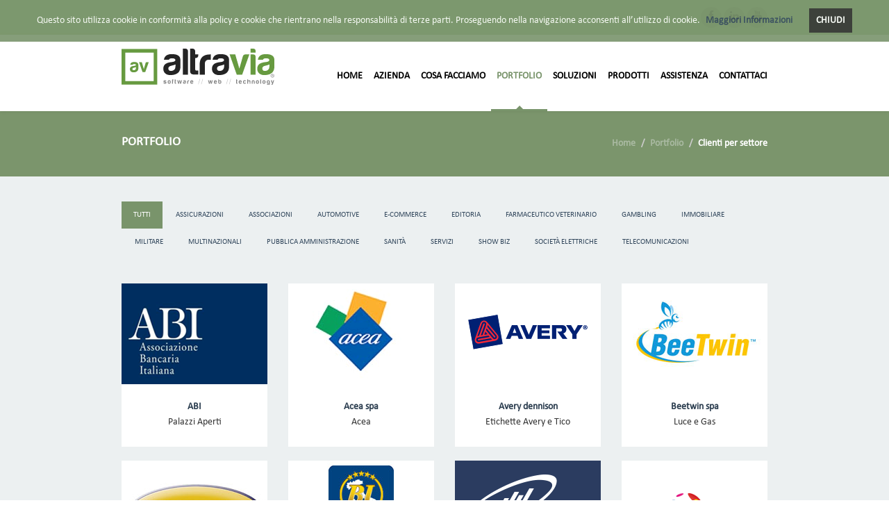

--- FILE ---
content_type: text/html
request_url: https://www.altravia.com/portfolio-clienti.php
body_size: 9983
content:
<!DOCTYPE html>
<html lang="it-IT">
    <head>
        <meta charset="utf-8">
        <meta name="viewport" content="width=device-width, initial-scale=1.0">
        <title>I Clienti di Altravia</title>
        <meta name="description" content="Clienti di Altravia">
        <meta name="author" content="Altravia">
        
        <link rel="shortcut icon" href="assets/ico/xfavicon.png.pagespeed.ic.8jC8_RKZU8.png">
     <!-- Bootstrap Core CSS -->

        <link href="assets/A.bootstrap,,_css,,_bootstrap.css+UItoTop,,_css,,_ui.totop.css+prettyPhoto,,_css,,_prettyPhoto.css,Mcc.JmS1lqkvn6.css.pagespeed.cf.BjRMSN7m3H.css" rel="stylesheet"/>
        <!-- Plugins CSS -->
        
        
        <!-- REVOLUTION BANNER CSS SETTINGS -->
        <link rel="stylesheet" type="text/css" href="assets/rs-plugin/css/A.settings.css.pagespeed.cf.QLvU8QVzjq.css" media="screen"/>
        <!-- Custom Stylesheet For This Template -->
        <link href="assets/A.css,,_stylesheet.css+css,,_skins.css+font-awesome,,_css,,_font-awesome.min.css,Mcc.be_2om5xv4.css.pagespeed.cf.7fGQdA7kpb.css" rel="stylesheet"/>
        
        <!-- Font Awesome  -->    
        
        <!-- Google Fonts -->    
        <link href='https://fonts.googleapis.com/css?family=Open+Sans:400,300,300italic,400italic,600,600italic,700,700italic,800,800italic|Montserrat:400,700' rel='stylesheet' type='text/css'>
        <!-- HTML5 shim and Respond.js IE8 support of HTML5 elements and media queries -->
        <!--[if lt IE 9]>
        <script src="assets/js/html5shiv.js"></script>
        <script src="assets/js/respond.min.js"></script>
        <![endif]-->
        <!-- Google Tag Manager -->
<script>(function(w,d,s,l,i){w[l]=w[l]||[];w[l].push({'gtm.start':new Date().getTime(),event:'gtm.js'});var f=d.getElementsByTagName(s)[0],j=d.createElement(s),dl=l!='dataLayer'?'&l='+l:'';j.async=true;j.src='https://www.googletagmanager.com/gtm.js?id='+i+dl;f.parentNode.insertBefore(j,f);})(window,document,'script','dataLayer','GTM-PG5TJFL');</script>
<!-- End Google Tag Manager -->
    </head>
    <body>
<!-- Google Tag Manager (noscript) -->
<noscript><iframe src="https://www.googletagmanager.com/ns.html?id=GTM-PG5TJFL" height="0" width="0" style="display:none;visibility:hidden"></iframe></noscript>
<!-- End Google Tag Manager (noscript) -->        <div id="main-wrapper" class="color-skin-3">
        
<header id="header-1" class="header">
  <div class="container">
    <div class="row">
    
      <!-- /.header-info-wrapper -->
      <div class="col-xs-12 col-sm-12 social-link-wrapper">
        <ul class="social-links">
          <li><a href="https://www.facebook.com/openapisrl" target="_blank"><i class="icon-facebook"></i></a></li>
          <li><a href="https://www.linkedin.com/company/openapi-srl/" target="_blank"><i class="icon-linkedin"></i></a></li>
          <li><a href="https://www.youtube.com/c/altravia/" target="_blank"><i class="icon-youtube"></i></a></li>
        </ul>
        <!-- /.social-links --> 
      </div>
      <!-- /.social-link-wrapper --> 
    </div>
    <!-- /.row --> 
  </div>
  
  <!-- /.container --> 
</header>  
          <!-- /.header-1 -->
 
<header id="header-2" class="header">
  <nav class="navbar navbar-default" role="navigation">
    <div class="container"> 
      <!-- Brand and toggle get grouped for better mobile display -->
      <div class="navbar-header" style="margin-top:20px">
        <button type="button" class="navbar-toggle" data-toggle="collapse" data-target=".navbar-ex1-collapse"> <span class="sr-only">Toggle navigation</span>MENU<span class="icon-bar"></span> <span class="icon-bar"></span> </button>
        <a href="index.html">
<img src="assets/img/altravia.svg" width="220" border="0" alt="Alravia - Il tuo prossimo partner Tecnologico" data-pagespeed-url-hash="2946961688" /></a> </div>
      <!-- Collect the nav links, forms, and other content for toggling -->
      <div class="collapse navbar-collapse navbar-ex1-collapse">
        <ul class="nav navbar-nav">
          <li class="dropdown"> <a href="index.html">Home</a> </li>
          <li class="dropdown"> <a href="portfolio-clienti.php#" class="dropdown-toggle" data-toggle="dropdown">Azienda</a>
            <ul class="dropdown-menu">
              <li><a href="gruppoaltravia.php">Il Gruppo</a></li>
              <li><a href="missionaltravia.php">Missione</a></li>
              <li><a href="company-profile/index.html" target="_blank">Company profile</a></li>
              <li><a href="certificazioni.php">Certificazioni e licenze</a></li>
              <li><a href="dove-siamo.php">Le sedi</a></li>
              <li><a href="area-documenti.php">Area Documenti</a></li>
              <li><a href="news/archivio/index.html">News</a></li>
              <li><a href="lavoraconaltravia.php">Lavora con noi</a></li>
              <li><a href="https://openapi.it/assistenza">Contattaci </a></li>
              <li><a href="pagamentionline.php">Paga on line</a></li>   <li><a href="sitemanaging.php">Attiva Site Managing</a></li>
            </ul>
          </li>
          <li class="dropdown "> <a href="portfolio-clienti.php#" class="dropdown-toggle" data-toggle="dropdown">Cosa Facciamo</a>
            <ul class="dropdown-menu">
              <li><a href="webdesign.php">Web Design</a></li>
              <li><a href="sviluppo_software.php">Sviluppo Software</a></li>
              <li><a href="provider_internet.php">Service provider</a></li>
              <li><a href="marketing-online-seo-sem.php">Marketing on line</a></li>
              <li><a href="servizi_camerali.php">Servizi Camerali</a></li>
              <li><a href="brochure.php"> Materiale informativo</a></li>
             <li><a href="api/archivio.html">API Servizi</a></li>
            </ul>
          </li>
          <li class="dropdown active"> <a href="portfolio-clienti.php#" class="dropdown-toggle" data-toggle="dropdown">Portfolio</a>
            <ul class="dropdown-menu">
              <li><a href="portfolio.php">Tipologia di lavoro</a></li>
              <li><a href="portfolio-clienti.php">Clienti per settore</a></li>
            </ul>
          </li>
          <li class="dropdown"> <a href="portfolio-clienti.php#" class="dropdown-toggle" data-toggle="dropdown">Soluzioni</a>
            <ul class="dropdown-menu">
              <li><a href="soluzioni-piccole-medie-imprese.php">Piccole e Medie Aziende</a></li>
              <li><a href="soluzioni-grandi-aziende.php">Grandi Aziende</a></li>
              <li><a href="soluzioni-per-la-pubblica-amministrazione.php">Pubblica Amministrazione</a></li>
              <li><a href="api/archivio.html">API Servizi</a></li>
            </ul>
          </li>
          <li class="dropdown"> <a href="portfolio-clienti.php#" class="dropdown-toggle" data-toggle="dropdown">Prodotti</a>
            <ul class="dropdown-menu">
              <li><a href="prodotti-realizzazione-siti-web.php">Progetti  web</a></li>
              <li><a href="prodotti-ecommerce.php">E-commerce</a></li>
              <li><a href="prodotti-software-immobiliari.php">Software Immobiliari</a></li>
              <li><a href="prodotti-app-per-cellulari.php">App per mobile</a></li>
              <li><a href="prodotti-marketing-web.php">Cocktail di marketing</a></li>
              <li><a href="prodotti-app-facebook.php">App Facebook</a></li>
              <li><a href="prodotti-concorsi-a-premio.php">Concorsi a premio</a></li>
              <li><a href="prodotti-traffico-sms.php">SMS Direct Marketing</a></li>
              <li><a href="prodotti-newsletter.php">Software Newsletter</a></li>
              <li><a href="prodotti-servizi-camerali.php">Prodotti camerali</a></li>  <li><a href="api/archivio.html">API Servizi</a></li>
            </ul>
          </li>
           <!--<li class="dropdown"> <a href="#" class="dropdown-toggle" data-toggle="dropdown">Assistenza</a>
            <ul class="dropdown-menu">
              <li><a href="configurazione-posta.php">Configurazione Posta</a></li>
              <li><a href="assistenza-server.php">Assistenza Server</a></li>
              <li><a href="area-documenti.php">Area Documenti</a></li>
						 <li><a href="sitemanaging.php">Acquista ore in site managing</a></li>
            </ul>
          </li>-->
			
		  <li class="dropdown"><a href="https://openapi.it/sitemanaging" target="_blank">Assistenza</a></li>
          <li class="dropdown"> <a href="portfolio-clienti.php#" class="dropdown-toggle" data-toggle="dropdown">Contattaci</a>
            <ul class="dropdown-menu">
              <li><a href="https://openapi.it/assistenza">Contattaci</a></li>
              <li><a href="dove-siamo.php">Le sedi</a></li>
            </ul>
          </li>
        </ul>
        <!-- /.nav --> 
      </div>
      <!-- /.navbar-collapse --> 
    </div>
    <!-- /.container --> 
  </nav>
  <!-- /.navbar --> 
</header>
  
            <!-- /#header-2 -->
            <section id="page-title-wrapper" class="section page-title-wrapper">
            <div class="container">
                <div class="row">
                    <div class="col-xs-12 col-sm-6 col-md-6 page-title">
                        <h4>PORTFOLIO</h4>
                    </div>
                    <!-- /.page-title -->
                    <div class="col-xs-6 hidden-xs breadcrumb-wrapper">
                        <ol class="breadcrumb pull-right">
                            <li><a href="index.html" style="color:#a9b9a1 ">Home</a></li>
                            <li style="color:#a9b9a1 ">Portfolio</li>
                            <li class="active">Clienti per settore</li>
                        </ol>
                    </div>
                    <!-- /.breadcrumb-wrapper -->
                </div>
                <!-- /.row -->
            </div>
            <!-- /.container -->
        </section>
            <!-- /#page-title-wrapper -->
           <section id="portfolio-4" class="section colored-wrapper">
            <div class="container">
                <ul class="portfolio-filter nav nav-pills">
                    <li class="active"><a href="portfolio-clienti.php#" data-filter="*">Tutti</a></li>
                              <li><a href="portfolio-clienti.php#" data-filter=".Assicurazioni">Assicurazioni</a></li>
                      <li><a href="portfolio-clienti.php#" data-filter=".Associazioni">Associazioni</a></li>
                      <li><a href="portfolio-clienti.php#" data-filter=".Automotive">Automotive</a></li>
                      <li><a href="portfolio-clienti.php#" data-filter=".E-commerce">E-commerce</a></li>
                      <li><a href="portfolio-clienti.php#" data-filter=".Editoria">Editoria</a></li>
                      <li><a href="portfolio-clienti.php#" data-filter=".Farmaceuticoveterinario">Farmaceutico veterinario </a></li>
                      <li><a href="portfolio-clienti.php#" data-filter=".Gambling">Gambling</a></li>
                      <li><a href="portfolio-clienti.php#" data-filter=".Immobiliare">Immobiliare</a></li>
                      <li><a href="portfolio-clienti.php#" data-filter=".Militare">Militare</a></li>
                      <li><a href="portfolio-clienti.php#" data-filter=".Multinazionali">Multinazionali</a></li>
                      <li><a href="portfolio-clienti.php#" data-filter=".Pubblicaamministrazione">Pubblica amministrazione</a></li>
                      <li><a href="portfolio-clienti.php#" data-filter=".Sanità">Sanità</a></li>
                      <li><a href="portfolio-clienti.php#" data-filter=".Servizi">Servizi</a></li>
                      <li><a href="portfolio-clienti.php#" data-filter=".ShowBiz">Show Biz</a></li>
                      <li><a href="portfolio-clienti.php#" data-filter=".SocietàElettriche">Società Elettriche</a></li>
                      <li><a href="portfolio-clienti.php#" data-filter=".Telecomunicazioni">Telecomunicazioni</a></li>
                               <!-- <li><a href="#" data-filter=".webdesign">WEB DESIGN</a></li>
                    <li><a href="#" data-filter=".software">Software</a></li>
                    <li><a href="#" data-filter=".marketing">MARKETING</a></li>
                    <li><a href="#" data-filter=".app">Moobile APP</a></li>
                    <li><a href="#" data-filter=".communication">Communication strategy</a></li>
                    -->
                </ul>
                <!-- /.portfolio-filter -->
                <div class="row">
                    <div id="isotope-portfolio-container">
                    
                                            <div class="col-xs-12 col-sm-6 col-md-3 portfolio-item-wrapper Associazioni">
                            <div class="portfolio-item">
                                <div class="portfolio-thumb">
									                                    <img src="funzioni/blob_out.php%3Fid_blob=38" class="img-responsive" alt="ABI " data-pagespeed-url-hash="1757492115" >
                                                                        <div class="image-overlay"></div>
                                    <a href="funzioni/blob_out.php%3Fid_blob=24&amp;w=800" rel="prettyPhoto[progetto_7]" class="portfolio-zoom"><i class="icon-eye-open"></i></a>
                                    <a href="funzioni/blob_out.php%3Fid_blob=25&amp;w=800" rel="prettyPhoto[progetto_7]" class="portfolio-zoom"><i class="icon-eye-open"></i></a>
                                    <a href="funzioni/blob_out.php%3Fid_blob=26&amp;w=800" rel="prettyPhoto[progetto_7]" class="portfolio-zoom"><i class="icon-eye-open"></i></a>
                                    <a href="funzioni/blob_out.php%3Fid_blob=40&amp;w=800" rel="prettyPhoto[progetto_7]" class="portfolio-zoom"><i class="icon-eye-open"></i></a>
                                                                        <a href="progetti/abi-palazzi-aperti" class="portfolio-link"><i class="icon-link"></i></a>
                                </div>
                                <div class="portfolio-content">
                                    <h5>ABI </h5>
                                    <p>Palazzi Aperti</p>
                                </div>
                            </div>
                        </div>
                                     <div class="col-xs-12 col-sm-6 col-md-3 portfolio-item-wrapper SocietàElettriche">
                            <div class="portfolio-item">
                                <div class="portfolio-thumb">
									                                    <img src="funzioni/blob_out.php%3Fid_blob=45" class="img-responsive" alt="Acea spa" data-pagespeed-url-hash="1757492243" >
                                                                        <div class="image-overlay"></div>
                                    <a href="funzioni/blob_out.php%3Fid_blob=46&amp;w=800" rel="prettyPhoto[progetto_8]" class="portfolio-zoom"><i class="icon-eye-open"></i></a>
                                    <a href="funzioni/blob_out.php%3Fid_blob=47&amp;w=800" rel="prettyPhoto[progetto_8]" class="portfolio-zoom"><i class="icon-eye-open"></i></a>
                                    <a href="funzioni/blob_out.php%3Fid_blob=48&amp;w=800" rel="prettyPhoto[progetto_8]" class="portfolio-zoom"><i class="icon-eye-open"></i></a>
                                    <a href="funzioni/blob_out.php%3Fid_blob=49&amp;w=800" rel="prettyPhoto[progetto_8]" class="portfolio-zoom"><i class="icon-eye-open"></i></a>
                                                                        <a href="progetti/sviluppo-web-per-acea-spa" class="portfolio-link"><i class="icon-link"></i></a>
                                </div>
                                <div class="portfolio-content">
                                    <h5>Acea spa</h5>
                                    <p>Acea</p>
                                </div>
                            </div>
                        </div>
                                     <div class="col-xs-12 col-sm-6 col-md-3 portfolio-item-wrapper Multinazionali">
                            <div class="portfolio-item">
                                <div class="portfolio-thumb">
									                                    <img src="funzioni/blob_out.php%3Fid_blob=51" class="img-responsive" alt="Avery dennison" data-pagespeed-url-hash="1757492370" >
                                                                        <div class="image-overlay"></div>
                                    <a href="funzioni/blob_out.php%3Fid_blob=52&amp;w=800" rel="prettyPhoto[progetto_9]" class="portfolio-zoom"><i class="icon-eye-open"></i></a>
                                    <a href="funzioni/blob_out.php%3Fid_blob=53&amp;w=800" rel="prettyPhoto[progetto_9]" class="portfolio-zoom"><i class="icon-eye-open"></i></a>
                                    <a href="funzioni/blob_out.php%3Fid_blob=54&amp;w=800" rel="prettyPhoto[progetto_9]" class="portfolio-zoom"><i class="icon-eye-open"></i></a>
                                    <a href="funzioni/blob_out.php%3Fid_blob=55&amp;w=800" rel="prettyPhoto[progetto_9]" class="portfolio-zoom"><i class="icon-eye-open"></i></a>
                                    <a href="funzioni/blob_out.php%3Fid_blob=56&amp;w=800" rel="prettyPhoto[progetto_9]" class="portfolio-zoom"><i class="icon-eye-open"></i></a>
                                                                        <a href="progetti/Realizzazione-progetti-web-per-Avery" class="portfolio-link"><i class="icon-link"></i></a>
                                </div>
                                <div class="portfolio-content">
                                    <h5>Avery dennison</h5>
                                    <p>Etichette Avery e Tico</p>
                                </div>
                            </div>
                        </div>
                                     <div class="col-xs-12 col-sm-6 col-md-3 portfolio-item-wrapper SocietàElettriche">
                            <div class="portfolio-item">
                                <div class="portfolio-thumb">
									                                    <img src="funzioni/blob_out.php%3Fid_blob=140" class="img-responsive" alt="Beetwin spa" data-pagespeed-url-hash="2598165579" >
                                                                        <div class="image-overlay"></div>
                                    <a href="funzioni/blob_out.php%3Fid_blob=142&amp;w=800" rel="prettyPhoto[progetto_22]" class="portfolio-zoom"><i class="icon-eye-open"></i></a>
                                    <a href="funzioni/blob_out.php%3Fid_blob=143&amp;w=800" rel="prettyPhoto[progetto_22]" class="portfolio-zoom"><i class="icon-eye-open"></i></a>
                                    <a href="funzioni/blob_out.php%3Fid_blob=144&amp;w=800" rel="prettyPhoto[progetto_22]" class="portfolio-zoom"><i class="icon-eye-open"></i></a>
                                                                        <a href="javascript:;" class="portfolio-link"><i class="icon-link"></i></a>
                                </div>
                                <div class="portfolio-content">
                                    <h5>Beetwin spa</h5>
                                    <p>Luce e Gas</p>
                                </div>
                            </div>
                        </div>
                                     <div class="col-xs-12 col-sm-6 col-md-3 portfolio-item-wrapper Gambling">
                            <div class="portfolio-item">
                                <div class="portfolio-thumb">
									                                    <img src="funzioni/blob_out.php%3Fid_blob=159" class="img-responsive" alt="Betshop UK" data-pagespeed-url-hash="2598165719" >
                                                                        <div class="image-overlay"></div>
                                                                        <a href="javascript:;" class="portfolio-link"><i class="icon-link"></i></a>
                                </div>
                                <div class="portfolio-content">
                                    <h5>Betshop UK</h5>
                                    <p>Scommesse on line</p>
                                </div>
                            </div>
                        </div>
                                     <div class="col-xs-12 col-sm-6 col-md-3 portfolio-item-wrapper Immobiliare">
                            <div class="portfolio-item">
                                <div class="portfolio-thumb">
									                                    <img src="funzioni/blob_out.php%3Fid_blob=185" class="img-responsive" alt="Borsa Immobiliare Italiana" data-pagespeed-url-hash="2598166108" >
                                                                        <div class="image-overlay"></div>
                                    <a href="funzioni/blob_out.php%3Fid_blob=186&amp;w=800" rel="prettyPhoto[progetto_37]" class="portfolio-zoom"><i class="icon-eye-open"></i></a>
                                    <a href="funzioni/blob_out.php%3Fid_blob=187&amp;w=800" rel="prettyPhoto[progetto_37]" class="portfolio-zoom"><i class="icon-eye-open"></i></a>
                                    <a href="funzioni/blob_out.php%3Fid_blob=188&amp;w=800" rel="prettyPhoto[progetto_37]" class="portfolio-zoom"><i class="icon-eye-open"></i></a>
                                                                        <a href="progetti/borsa-immobiliare-italiana" class="portfolio-link"><i class="icon-link"></i></a>
                                </div>
                                <div class="portfolio-content">
                                    <h5>Borsa Immobiliare Italiana</h5>
                                    <p>Il network dei siti della Borsa Immobiliare Italiana</p>
                                </div>
                            </div>
                        </div>
                                     <div class="col-xs-12 col-sm-6 col-md-3 portfolio-item-wrapper Immobiliare">
                            <div class="portfolio-item">
                                <div class="portfolio-thumb">
									                                    <img src="funzioni/blob_out.php%3Fid_blob=82" class="img-responsive" alt="Borsino Immobiliare" data-pagespeed-url-hash="1757492764" >
                                                                        <div class="image-overlay"></div>
                                    <a href="funzioni/blob_out.php%3Fid_blob=84&amp;w=800" rel="prettyPhoto[progetto_15]" class="portfolio-zoom"><i class="icon-eye-open"></i></a>
                                    <a href="funzioni/blob_out.php%3Fid_blob=85&amp;w=800" rel="prettyPhoto[progetto_15]" class="portfolio-zoom"><i class="icon-eye-open"></i></a>
                                    <a href="funzioni/blob_out.php%3Fid_blob=86&amp;w=800" rel="prettyPhoto[progetto_15]" class="portfolio-zoom"><i class="icon-eye-open"></i></a>
                                                                        <a href="progetti/borsino-immobiliare-stima-immobiliare-on-line" class="portfolio-link"><i class="icon-link"></i></a>
                                </div>
                                <div class="portfolio-content">
                                    <h5>Borsino Immobiliare</h5>
                                    <p>Stima immobiliare </p>
                                </div>
                            </div>
                        </div>
                                     <div class="col-xs-12 col-sm-6 col-md-3 portfolio-item-wrapper Telecomunicazioni">
                            <div class="portfolio-item">
                                <div class="portfolio-thumb">
									                                    <img src="funzioni/blob_out.php%3Fid_blob=58" class="img-responsive" alt="British Telecom Italia " data-pagespeed-url-hash="1757492377" >
                                                                        <div class="image-overlay"></div>
                                    <a href="funzioni/blob_out.php%3Fid_blob=60&amp;w=800" rel="prettyPhoto[progetto_10]" class="portfolio-zoom"><i class="icon-eye-open"></i></a>
                                    <a href="funzioni/blob_out.php%3Fid_blob=61&amp;w=800" rel="prettyPhoto[progetto_10]" class="portfolio-zoom"><i class="icon-eye-open"></i></a>
                                    <a href="funzioni/blob_out.php%3Fid_blob=62&amp;w=800" rel="prettyPhoto[progetto_10]" class="portfolio-zoom"><i class="icon-eye-open"></i></a>
                                    <a href="funzioni/blob_out.php%3Fid_blob=63&amp;w=800" rel="prettyPhoto[progetto_10]" class="portfolio-zoom"><i class="icon-eye-open"></i></a>
                                    <a href="funzioni/blob_out.php%3Fid_blob=64&amp;w=800" rel="prettyPhoto[progetto_10]" class="portfolio-zoom"><i class="icon-eye-open"></i></a>
                                                                        <a href="progetti/siti-aziende-telecomunicazioni" class="portfolio-link"><i class="icon-link"></i></a>
                                </div>
                                <div class="portfolio-content">
                                    <h5>British Telecom Italia </h5>
                                    <p>BT Italia<div style="display:none"><a href="https://www.haglobal.com.tr/" title="kızılay tercüme">kızılay tercüme</a></div></p>
                                </div>
                            </div>
                        </div>
                                     <div class="col-xs-12 col-sm-6 col-md-3 portfolio-item-wrapper ShowBiz">
                            <div class="portfolio-item">
                                <div class="portfolio-thumb">
									                                    <img src="funzioni/blob_out.php%3Fid_blob=43" class="img-responsive" alt="Claudio Baglioni" data-pagespeed-url-hash="1757492241" >
                                                                        <div class="image-overlay"></div>
                                    <a href="funzioni/blob_out.php%3Fid_blob=6&amp;w=800" rel="prettyPhoto[progetto_4]" class="portfolio-zoom"><i class="icon-eye-open"></i></a>
                                    <a href="funzioni/blob_out.php%3Fid_blob=7&amp;w=800" rel="prettyPhoto[progetto_4]" class="portfolio-zoom"><i class="icon-eye-open"></i></a>
                                    <a href="funzioni/blob_out.php%3Fid_blob=8&amp;w=800" rel="prettyPhoto[progetto_4]" class="portfolio-zoom"><i class="icon-eye-open"></i></a>
                                    <a href="funzioni/blob_out.php%3Fid_blob=9&amp;w=800" rel="prettyPhoto[progetto_4]" class="portfolio-zoom"><i class="icon-eye-open"></i></a>
                                    <a href="funzioni/blob_out.php%3Fid_blob=10&amp;w=800" rel="prettyPhoto[progetto_4]" class="portfolio-zoom"><i class="icon-eye-open"></i></a>
                                                                        <a href="progetti/sito-ufficiale-claudio-baglioni" class="portfolio-link"><i class="icon-link"></i></a>
                                </div>
                                <div class="portfolio-content">
                                    <h5>Claudio Baglioni</h5>
                                    <p>Sito ufficiale</p>
                                </div>
                            </div>
                        </div>
                                     <div class="col-xs-12 col-sm-6 col-md-3 portfolio-item-wrapper Sanità">
                            <div class="portfolio-item">
                                <div class="portfolio-thumb">
									                                    <img src="funzioni/blob_out.php%3Fid_blob=131" class="img-responsive" alt="Croce Rossa Italiana" data-pagespeed-url-hash="2598165449" >
                                                                        <div class="image-overlay"></div>
                                    <a href="funzioni/blob_out.php%3Fid_blob=134&amp;w=800" rel="prettyPhoto[progetto_19]" class="portfolio-zoom"><i class="icon-eye-open"></i></a>
                                                                        <a href="https://www.altravia.com/progetti/software di accesso e busta paga" class="portfolio-link"><i class="icon-link"></i></a>
                                </div>
                                <div class="portfolio-content">
                                    <h5>Croce Rossa Italiana</h5>
                                    <p>Gestione Controllo Accessi</p>
                                </div>
                            </div>
                        </div>
                                     <div class="col-xs-12 col-sm-6 col-md-3 portfolio-item-wrapper Assicurazioni">
                            <div class="portfolio-item">
                                <div class="portfolio-thumb">
									                                    <img src="funzioni/blob_out.php%3Fid_blob=137" class="img-responsive" alt="De Filippis" data-pagespeed-url-hash="2598165455" >
                                                                        <div class="image-overlay"></div>
                                    <a href="funzioni/blob_out.php%3Fid_blob=139&amp;w=800" rel="prettyPhoto[progetto_21]" class="portfolio-zoom"><i class="icon-eye-open"></i></a>
                                                                        <a href="progetti/defilippis-broker" class="portfolio-link"><i class="icon-link"></i></a>
                                </div>
                                <div class="portfolio-content">
                                    <h5>De Filippis</h5>
                                    <p>Broker assicurativo</p>
                                </div>
                            </div>
                        </div>
                                     <div class="col-xs-12 col-sm-6 col-md-3 portfolio-item-wrapper Editoria">
                            <div class="portfolio-item">
                                <div class="portfolio-thumb">
									                                    <img src="funzioni/blob_out.php%3Fid_blob=161" class="img-responsive" alt="Doctor Wine" data-pagespeed-url-hash="2598165842" >
                                                                        <div class="image-overlay"></div>
                                    <a href="funzioni/blob_out.php%3Fid_blob=165&amp;w=800" rel="prettyPhoto[progetto_33]" class="portfolio-zoom"><i class="icon-eye-open"></i></a>
                                    <a href="funzioni/blob_out.php%3Fid_blob=166&amp;w=800" rel="prettyPhoto[progetto_33]" class="portfolio-zoom"><i class="icon-eye-open"></i></a>
                                                                        <a href="javascript:;" class="portfolio-link"><i class="icon-link"></i></a>
                                </div>
                                <div class="portfolio-content">
                                    <h5>Doctor Wine</h5>
                                    <p>by Daniele Cernilli</p>
                                </div>
                            </div>
                        </div>
                                     <div class="col-xs-12 col-sm-6 col-md-3 portfolio-item-wrapper Automotive">
                            <div class="portfolio-item">
                                <div class="portfolio-thumb">
									                                    <img src="funzioni/blob_out.php%3Fid_blob=147" class="img-responsive" alt="Ford" data-pagespeed-url-hash="2598165586" >
                                                                        <div class="image-overlay"></div>
                                                                        <a href="progetti/sms-automotive" class="portfolio-link"><i class="icon-link"></i></a>
                                </div>
                                <div class="portfolio-content">
                                    <h5>Ford</h5>
                                    <p>Concessionari ufficiali</p>
                                </div>
                            </div>
                        </div>
                                     <div class="col-xs-12 col-sm-6 col-md-3 portfolio-item-wrapper Automotive">
                            <div class="portfolio-item">
                                <div class="portfolio-thumb">
									                                    <img src="funzioni/blob_out.php%3Fid_blob=77" class="img-responsive" alt="Goodyear Dunlop" data-pagespeed-url-hash="1757492638" >
                                                                        <div class="image-overlay"></div>
                                    <a href="funzioni/blob_out.php%3Fid_blob=79&amp;w=800" rel="prettyPhoto[progetto_13]" class="portfolio-zoom"><i class="icon-eye-open"></i></a>
                                    <a href="funzioni/blob_out.php%3Fid_blob=80&amp;w=800" rel="prettyPhoto[progetto_13]" class="portfolio-zoom"><i class="icon-eye-open"></i></a>
                                                                        <a href="progetti/concorsi-a-premio-goodyear" class="portfolio-link"><i class="icon-link"></i></a>
                                </div>
                                <div class="portfolio-content">
                                    <h5>Goodyear Dunlop</h5>
                                    <p>Promo primavera 2014<div style="display:none"><a href="http://www.ankaradershane.com/" title="ankara dershaneler">ankara dershaneler</a></div></p>
                                </div>
                            </div>
                        </div>
                                     <div class="col-xs-12 col-sm-6 col-md-3 portfolio-item-wrapper SocietàElettriche">
                            <div class="portfolio-item">
                                <div class="portfolio-thumb">
									                                    <img src="funzioni/blob_out.php%3Fid_blob=135" class="img-responsive" alt="GSE" data-pagespeed-url-hash="2598165453" >
                                                                        <div class="image-overlay"></div>
                                                                        <a href="https://www.altravia.com/progetti/Intranet grandi aziende" class="portfolio-link"><i class="icon-link"></i></a>
                                </div>
                                <div class="portfolio-content">
                                    <h5>GSE</h5>
                                    <p>Intranet azeindale</p>
                                </div>
                            </div>
                        </div>
                                     <div class="col-xs-12 col-sm-6 col-md-3 portfolio-item-wrapper Servizi">
                            <div class="portfolio-item">
                                <div class="portfolio-thumb">
									                                    <img src="funzioni/blob_out.php%3Fid_blob=167" class="img-responsive" alt="Infocert" data-pagespeed-url-hash="2598165848" >
                                                                        <div class="image-overlay"></div>
                                                                        <a href="progetti/infocert" class="portfolio-link"><i class="icon-link"></i></a>
                                </div>
                                <div class="portfolio-content">
                                    <h5>Infocert</h5>
                                    <p>Business PArtner</p>
                                </div>
                            </div>
                        </div>
                                     <div class="col-xs-12 col-sm-6 col-md-3 portfolio-item-wrapper E-commerce">
                            <div class="portfolio-item">
                                <div class="portfolio-thumb">
									                                    <img src="funzioni/blob_out.php%3Fid_blob=194" class="img-responsive" alt="Maldive per Tutti" data-pagespeed-url-hash="2598166238" >
                                                                        <div class="image-overlay"></div>
                                    <a href="funzioni/blob_out.php%3Fid_blob=196&amp;w=800" rel="prettyPhoto[progetto_39]" class="portfolio-zoom"><i class="icon-eye-open"></i></a>
                                    <a href="funzioni/blob_out.php%3Fid_blob=197&amp;w=800" rel="prettyPhoto[progetto_39]" class="portfolio-zoom"><i class="icon-eye-open"></i></a>
                                    <a href="funzioni/blob_out.php%3Fid_blob=198&amp;w=800" rel="prettyPhoto[progetto_39]" class="portfolio-zoom"><i class="icon-eye-open"></i></a>
                                                                        <a href="progetti/maldive-per-tutti" class="portfolio-link"><i class="icon-link"></i></a>
                                </div>
                                <div class="portfolio-content">
                                    <h5>Maldive per Tutti</h5>
                                    <p>Tour Operator Maldive</p>
                                </div>
                            </div>
                        </div>
                                     <div class="col-xs-12 col-sm-6 col-md-3 portfolio-item-wrapper Pubblicaamministrazione">
                            <div class="portfolio-item">
                                <div class="portfolio-thumb">
									                                    <img src="funzioni/blob_out.php%3Fid_blob=66" class="img-responsive" alt="Metroc spa" data-pagespeed-url-hash="1757492506" >
                                                                        <div class="image-overlay"></div>
                                    <a href="funzioni/blob_out.php%3Fid_blob=68&amp;w=800" rel="prettyPhoto[progetto_11]" class="portfolio-zoom"><i class="icon-eye-open"></i></a>
                                    <a href="funzioni/blob_out.php%3Fid_blob=69&amp;w=800" rel="prettyPhoto[progetto_11]" class="portfolio-zoom"><i class="icon-eye-open"></i></a>
                                    <a href="funzioni/blob_out.php%3Fid_blob=70&amp;w=800" rel="prettyPhoto[progetto_11]" class="portfolio-zoom"><i class="icon-eye-open"></i></a>
                                                                        <a href="progetti/realizzazione-sito-metroc" class="portfolio-link"><i class="icon-link"></i></a>
                                </div>
                                <div class="portfolio-content">
                                    <h5>Metroc spa</h5>
                                    <p>metro c<div style="display:none"><a href="https://nurkuyumcu.com/" title="eskişehir altın fiyatları">eskişehir altın fiyatları</a></div></p>
                                </div>
                            </div>
                        </div>
                                     <div class="col-xs-12 col-sm-6 col-md-3 portfolio-item-wrapper Gambling">
                            <div class="portfolio-item">
                                <div class="portfolio-thumb">
									                                    <img src="funzioni/blob_out.php%3Fid_blob=157" class="img-responsive" alt="My Bet" data-pagespeed-url-hash="2598165717" >
                                                                        <div class="image-overlay"></div>
                                                                        <a href="javascript:;" class="portfolio-link"><i class="icon-link"></i></a>
                                </div>
                                <div class="portfolio-content">
                                    <h5>My Bet</h5>
                                    <p>Scommersse sportive</p>
                                </div>
                            </div>
                        </div>
                                     <div class="col-xs-12 col-sm-6 col-md-3 portfolio-item-wrapper Militare">
                            <div class="portfolio-item">
                                <div class="portfolio-thumb">
									                                    <img src="funzioni/blob_out.php%3Fid_blob=160" class="img-responsive" alt="Nato" data-pagespeed-url-hash="2598165841" >
                                                                        <div class="image-overlay"></div>
                                                                        <a href="javascript:;" class="portfolio-link"><i class="icon-link"></i></a>
                                </div>
                                <div class="portfolio-content">
                                    <h5>Nato</h5>
                                    <p>NCISS</p>
                                </div>
                            </div>
                        </div>
                                     <div class="col-xs-12 col-sm-6 col-md-3 portfolio-item-wrapper Sanità">
                            <div class="portfolio-item">
                                <div class="portfolio-thumb">
									                                    <img src="funzioni/blob_out.php%3Fid_blob=71" class="img-responsive" alt="Naturalia Sintesi" data-pagespeed-url-hash="1757492632" >
                                                                        <div class="image-overlay"></div>
                                    <a href="funzioni/blob_out.php%3Fid_blob=73&amp;w=800" rel="prettyPhoto[progetto_12]" class="portfolio-zoom"><i class="icon-eye-open"></i></a>
                                    <a href="funzioni/blob_out.php%3Fid_blob=74&amp;w=800" rel="prettyPhoto[progetto_12]" class="portfolio-zoom"><i class="icon-eye-open"></i></a>
                                    <a href="funzioni/blob_out.php%3Fid_blob=75&amp;w=800" rel="prettyPhoto[progetto_12]" class="portfolio-zoom"><i class="icon-eye-open"></i></a>
                                                                        <a href="progetti/naturalia-sintesi" class="portfolio-link"><i class="icon-link"></i></a>
                                </div>
                                <div class="portfolio-content">
                                    <h5>Naturalia Sintesi</h5>
                                    <p>Naturalia Sintesi<div style="display:none"><a href="http://www.anitkentkizyurdu.com/" title="ankara kız yurdu">ankara kız yurdu</a></div></p>
                                </div>
                            </div>
                        </div>
                                     <div class="col-xs-12 col-sm-6 col-md-3 portfolio-item-wrapper Assicurazioni">
                            <div class="portfolio-item">
                                <div class="portfolio-thumb">
									                                    <img src="funzioni/blob_out.php%3Fid_blob=155" class="img-responsive" alt="Nuova Tirrena Assicurazioni" data-pagespeed-url-hash="2598165715" >
                                                                        <div class="image-overlay"></div>
                                                                        <a href="javascript:;" class="portfolio-link"><i class="icon-link"></i></a>
                                </div>
                                <div class="portfolio-content">
                                    <h5>Nuova Tirrena Assicurazioni</h5>
                                    <p>Campagna Incentive</p>
                                </div>
                            </div>
                        </div>
                                     <div class="col-xs-12 col-sm-6 col-md-3 portfolio-item-wrapper Immobiliare">
                            <div class="portfolio-item">
                                <div class="portfolio-thumb">
									                                    <img src="funzioni/blob_out.php%3Fid_blob=87" class="img-responsive" alt="Osmi" data-pagespeed-url-hash="1757492769" >
                                                                        <div class="image-overlay"></div>
                                    <a href="funzioni/blob_out.php%3Fid_blob=89&amp;w=800" rel="prettyPhoto[progetto_16]" class="portfolio-zoom"><i class="icon-eye-open"></i></a>
                                                                        <a href="progetti/Software-osmi" class="portfolio-link"><i class="icon-link"></i></a>
                                </div>
                                <div class="portfolio-content">
                                    <h5>Osmi</h5>
                                    <p>Borsa di Milano</p>
                                </div>
                            </div>
                        </div>
                                     <div class="col-xs-12 col-sm-6 col-md-3 portfolio-item-wrapper E-commerce">
                            <div class="portfolio-item">
                                <div class="portfolio-thumb">
									                                    <img src="funzioni/blob_out.php%3Fid_blob=90" class="img-responsive" alt="Posteshop" data-pagespeed-url-hash="1757492893" >
                                                                        <div class="image-overlay"></div>
                                    <a href="funzioni/blob_out.php%3Fid_blob=93&amp;w=800" rel="prettyPhoto[progetto_14]" class="portfolio-zoom"><i class="icon-eye-open"></i></a>
                                                                        <a href="progetti/posteshop" class="portfolio-link"><i class="icon-link"></i></a>
                                </div>
                                <div class="portfolio-content">
                                    <h5>Posteshop</h5>
                                    <p>Sito Istituzionale</p>
                                </div>
                            </div>
                        </div>
                                     <div class="col-xs-12 col-sm-6 col-md-3 portfolio-item-wrapper Pubblicaamministrazione">
                            <div class="portfolio-item">
                                <div class="portfolio-thumb">
									                                    <img src="funzioni/blob_out.php%3Fid_blob=152" class="img-responsive" alt="Regione Lazio" data-pagespeed-url-hash="2598165712" >
                                                                        <div class="image-overlay"></div>
                                                                        <a href="progetti/prodotti-multimediali" class="portfolio-link"><i class="icon-link"></i></a>
                                </div>
                                <div class="portfolio-content">
                                    <h5>Regione Lazio</h5>
                                    <p>Cd Multimediale</p>
                                </div>
                            </div>
                        </div>
                                     <div class="col-xs-12 col-sm-6 col-md-3 portfolio-item-wrapper Pubblicaamministrazione">
                            <div class="portfolio-item">
                                <div class="portfolio-thumb">
									                                    <img src="funzioni/blob_out.php%3Fid_blob=153" class="img-responsive" alt="Regione Veneto" data-pagespeed-url-hash="2598165713" >
                                                                        <div class="image-overlay"></div>
                                                                        <a href="javascript:;" class="portfolio-link"><i class="icon-link"></i></a>
                                </div>
                                <div class="portfolio-content">
                                    <h5>Regione Veneto</h5>
                                    <p>Formazione interna</p>
                                </div>
                            </div>
                        </div>
                                     <div class="col-xs-12 col-sm-6 col-md-3 portfolio-item-wrapper Sanità">
                            <div class="portfolio-item">
                                <div class="portfolio-thumb">
									                                    <img src="funzioni/blob_out.php%3Fid_blob=123" class="img-responsive" alt="Salvator Mundi " data-pagespeed-url-hash="2598165320" >
                                                                        <div class="image-overlay"></div>
                                    <a href="funzioni/blob_out.php%3Fid_blob=124&amp;w=800" rel="prettyPhoto[progetto_18]" class="portfolio-zoom"><i class="icon-eye-open"></i></a>
                                    <a href="funzioni/blob_out.php%3Fid_blob=125&amp;w=800" rel="prettyPhoto[progetto_18]" class="portfolio-zoom"><i class="icon-eye-open"></i></a>
                                    <a href="funzioni/blob_out.php%3Fid_blob=126&amp;w=800" rel="prettyPhoto[progetto_18]" class="portfolio-zoom"><i class="icon-eye-open"></i></a>
                                    <a href="funzioni/blob_out.php%3Fid_blob=127&amp;w=800" rel="prettyPhoto[progetto_18]" class="portfolio-zoom"><i class="icon-eye-open"></i></a>
                                    <a href="funzioni/blob_out.php%3Fid_blob=128&amp;w=800" rel="prettyPhoto[progetto_18]" class="portfolio-zoom"><i class="icon-eye-open"></i></a>
                                    <a href="funzioni/blob_out.php%3Fid_blob=129&amp;w=800" rel="prettyPhoto[progetto_18]" class="portfolio-zoom"><i class="icon-eye-open"></i></a>
                                                                        <a href="progetti/clinica-privata-romana-salvator-mundi" class="portfolio-link"><i class="icon-link"></i></a>
                                </div>
                                <div class="portfolio-content">
                                    <h5>Salvator Mundi </h5>
                                    <p>International Hospital</p>
                                </div>
                            </div>
                        </div>
                                     <div class="col-xs-12 col-sm-6 col-md-3 portfolio-item-wrapper Associazioni">
                            <div class="portfolio-item">
                                <div class="portfolio-thumb">
									                                    <img src="funzioni/blob_out.php%3Fid_blob=154" class="img-responsive" alt="Sara Assicurazioni" data-pagespeed-url-hash="2598165714" >
                                                                        <div class="image-overlay"></div>
                                                                        <a href="javascript:;" class="portfolio-link"><i class="icon-link"></i></a>
                                </div>
                                <div class="portfolio-content">
                                    <h5>Sara Assicurazioni</h5>
                                    <p>Campagna Incentive</p>
                                </div>
                            </div>
                        </div>
                                     <div class="col-xs-12 col-sm-6 col-md-3 portfolio-item-wrapper SocietàElettriche">
                            <div class="portfolio-item">
                                <div class="portfolio-thumb">
									                                    <img src="funzioni/blob_out.php%3Fid_blob=94" class="img-responsive" alt="Terna" data-pagespeed-url-hash="1757492897" >
                                                                        <div class="image-overlay"></div>
                                    <a href="funzioni/blob_out.php%3Fid_blob=96&amp;w=800" rel="prettyPhoto[progetto_17]" class="portfolio-zoom"><i class="icon-eye-open"></i></a>
                                    <a href="funzioni/blob_out.php%3Fid_blob=97&amp;w=800" rel="prettyPhoto[progetto_17]" class="portfolio-zoom"><i class="icon-eye-open"></i></a>
                                    <a href="funzioni/blob_out.php%3Fid_blob=98&amp;w=800" rel="prettyPhoto[progetto_17]" class="portfolio-zoom"><i class="icon-eye-open"></i></a>
                                    <a href="funzioni/blob_out.php%3Fid_blob=99&amp;w=800" rel="prettyPhoto[progetto_17]" class="portfolio-zoom"><i class="icon-eye-open"></i></a>
                                                                        <a href="progetti/terna" class="portfolio-link"><i class="icon-link"></i></a>
                                </div>
                                <div class="portfolio-content">
                                    <h5>Terna</h5>
                                    <p>Corso interno</p>
                                </div>
                            </div>
                        </div>
                                     <div class="col-xs-12 col-sm-6 col-md-3 portfolio-item-wrapper Assicurazioni">
                            <div class="portfolio-item">
                                <div class="portfolio-thumb">
									                                    <img src="funzioni/blob_out.php%3Fid_blob=156" class="img-responsive" alt="Toro Assicurazioni" data-pagespeed-url-hash="2598165716" >
                                                                        <div class="image-overlay"></div>
                                                                        <a href="javascript:;" class="portfolio-link"><i class="icon-link"></i></a>
                                </div>
                                <div class="portfolio-content">
                                    <h5>Toro Assicurazioni</h5>
                                    <p>Campagna Incentive</p>
                                </div>
                            </div>
                        </div>
                                     <div class="col-xs-12 col-sm-6 col-md-3 portfolio-item-wrapper Automotive">
                            <div class="portfolio-item">
                                <div class="portfolio-thumb">
									                                    <img src="funzioni/blob_out.php%3Fid_blob=151" class="img-responsive" alt="Toyota" data-pagespeed-url-hash="2598165711" >
                                                                        <div class="image-overlay"></div>
                                                                        <a href="https://www.altravia.com/progetti/incentive via sms" class="portfolio-link"><i class="icon-link"></i></a>
                                </div>
                                <div class="portfolio-content">
                                    <h5>Toyota</h5>
                                    <p>Concessionari ufficiali</p>
                                </div>
                            </div>
                        </div>
                                     <div class="col-xs-12 col-sm-6 col-md-3 portfolio-item-wrapper Farmaceuticoveterinario">
                            <div class="portfolio-item">
                                <div class="portfolio-thumb">
									                                    <img src="funzioni/blob_out.php%3Fid_blob=191" class="img-responsive" alt="Unione Osteopati Italiani" data-pagespeed-url-hash="2598166235" >
                                                                        <div class="image-overlay"></div>
                                                                        <a href="progetti/unione-osteopati-italiani" class="portfolio-link"><i class="icon-link"></i></a>
                                </div>
                                <div class="portfolio-content">
                                    <h5>Unione Osteopati Italiani</h5>
                                    <p></p>
                                </div>
                            </div>
                        </div>
                                     <div class="col-xs-12 col-sm-6 col-md-3 portfolio-item-wrapper Multinazionali">
                            <div class="portfolio-item">
                                <div class="portfolio-thumb">
									                                    <img src="funzioni/blob_out.php%3Fid_blob=178" class="img-responsive" alt="Vitrociset" data-pagespeed-url-hash="2598165980" >
                                                                        <div class="image-overlay"></div>
                                    <a href="funzioni/blob_out.php%3Fid_blob=179&amp;w=800" rel="prettyPhoto[progetto_36]" class="portfolio-zoom"><i class="icon-eye-open"></i></a>
                                    <a href="funzioni/blob_out.php%3Fid_blob=180&amp;w=800" rel="prettyPhoto[progetto_36]" class="portfolio-zoom"><i class="icon-eye-open"></i></a>
                                    <a href="funzioni/blob_out.php%3Fid_blob=181&amp;w=800" rel="prettyPhoto[progetto_36]" class="portfolio-zoom"><i class="icon-eye-open"></i></a>
                                    <a href="funzioni/blob_out.php%3Fid_blob=182&amp;w=800" rel="prettyPhoto[progetto_36]" class="portfolio-zoom"><i class="icon-eye-open"></i></a>
                                                                        <a href="progetti/vitrociset" class="portfolio-link"><i class="icon-link"></i></a>
                                </div>
                                <div class="portfolio-content">
                                    <h5>Vitrociset</h5>
                                    <p>Sistemi per la Difesa</p>
                                </div>
                            </div>
                        </div>
                                     <div class="col-xs-12 col-sm-6 col-md-3 portfolio-item-wrapper Farmaceuticoveterinario">
                            <div class="portfolio-item">
                                <div class="portfolio-thumb">
									                                    <img src="funzioni/blob_out.php%3Fid_blob=173" class="img-responsive" alt="Zoetis" data-pagespeed-url-hash="2598165975" >
                                                                        <div class="image-overlay"></div>
                                    <a href="funzioni/blob_out.php%3Fid_blob=168&amp;w=800" rel="prettyPhoto[progetto_35]" class="portfolio-zoom"><i class="icon-eye-open"></i></a>
                                    <a href="funzioni/blob_out.php%3Fid_blob=169&amp;w=800" rel="prettyPhoto[progetto_35]" class="portfolio-zoom"><i class="icon-eye-open"></i></a>
                                    <a href="funzioni/blob_out.php%3Fid_blob=170&amp;w=800" rel="prettyPhoto[progetto_35]" class="portfolio-zoom"><i class="icon-eye-open"></i></a>
                                    <a href="funzioni/blob_out.php%3Fid_blob=171&amp;w=800" rel="prettyPhoto[progetto_35]" class="portfolio-zoom"><i class="icon-eye-open"></i></a>
                                                                        <a href="progetti/zoetis" class="portfolio-link"><i class="icon-link"></i></a>
                                </div>
                                <div class="portfolio-content">
                                    <h5>Zoetis</h5>
                                    <p>Settore della salute animale</p>
                                </div>
                            </div>
                        </div>
                                    
                    </div>
                    <!-- /.isotope-portfolio-container -->
                </div>
                <!-- /.row -->
            </div>
            <!-- /.container -->
        </section>
        <!-- /#portfolio-4 -->
        <footer id="footer-1" class="footer">
  <div class="container">
    <div class="row">
      <div class="col-md-3">
        <div class="widget about-us"><a href="index.html"><img src="assets/img/logo-footer.svg" width="158" style="margin-bottom:20px" data-pagespeed-url-hash="3703219195" ></a>
       
          <ul class="social-links2">
            <li style="margin-left:30px"><a href="https://www.facebook.com/openapisrl" target="_blank"><i class="icon-facebook"></i></a></li>
            <li><a href="https://www.linkedin.com/company/openapi-srl/" target="_blank"><i class="icon-linkedin"></i></a></li>
            <li><a href="https://www.youtube.com/c/altravia/" target="_blank"><i class="icon-youtube"></i></a></li>
          </ul>
         <a href="https://openapi.it/sitemanaging" target="_blank"><img src="assets/img/sitemanaging.svg" width="158" style="margin-top:20px" data-pagespeed-url-hash="408185435" ></a>
        </div>
        <!-- /.about-us -->
      </div>
      <!-- /.col-md-3 -->
      <!-- /.col-md-3 -->
      <div class="col-md-6">
        <div class="widget tagcloud">
          <h5 class="subpage-title" style="color:#2c3e50 !important">Competenze</h5>
          <ul class="tagcloud-list">
            <li><a href="webdesign.php" style="color:#000 !important">Web design</a></li>
            <li><a href="sviluppo_software.php" style="color:#000 !important">Html5 e CSS4</a></li>
             <li><a href="sviluppo_software.php" style="color:#000 !important">Software open source</a></li>
            <li><a href="sviluppo_software.php" style="color:#000 !important">Javascript</a></li>
            <li><a href="sviluppo_software.php" style="color:#000 !important">Jquery</a></li>
			<li><a href="sviluppo_software.php" style="color:#000 !important">Ajax</a></li>
            <li><a href="sviluppo_software.php" style="color:#000 !important">Bootstrap</a></li>
			<li><a href="prodotti-app-per-cellulari.php" style="color:#000 !important">APP iOS Android</a></li>
			<li><a href="https://www.openapi.it" style="color:#000 !important" target="_blank">Web Services</a></li>
            <li><a href="sviluppo_software.php" style="color:#000 !important">MS Sql Server</a></li>
            <li><a href="sviluppo_software.php" style="color:#000 !important">Php</a></li>
            <li><a href="sviluppo_software.php" style="color:#000 !important">MySQL</a></li>
			<li><a href="sviluppo_software.php" style="color:#000 !important">Mongo Db</a></li>
			<li><a href="certificazioni.php" style="color:#000 !important">Certificazioni ISO</a></li>
            <li><a href="webdesign.php" style="color:#000 !important">Responsive design</a></li>
			<li><a href="https://www.openapi.it" style="color:#000 !important" target="_blank">Open API</a></li>
			<li><a href="marketing-online-seo-sem.php" style="color:#000 !important">SEO SEM</a></li>
			<li><a href="https://openapi.it/sitemanaging" target="_blank" style="color:#000 !important">Site Managing</a></li>
          </ul>
        </div>
        <!-- /.tagcloud -->
      </div>
      <!-- /.col-md-3 -->
      <div class="col-md-3">
        
        <!-- /.flickr-photos -->
      </div>
      <!-- /.col-md-3 -->
    </div>
    <!-- /.row -->
  </div>
  <!-- /.container -->
</footer>

<footer id="footer-2" class="footer text-center">
                <div class="container">
                    <div class="row">
                        <div class="col-xs-12 col-sm-12">
                            <p style="font-size:14px">
								<a href="https://legal.openapi.com/terms-and-conditions/consumer-rights-general-it.pdf" style="color:#FFF" target="_blank">Diritti dei consumatori</a>&nbsp;&nbsp;&nbsp;&nbsp;
								<a href="https://legal.openapi.com/terms-and-conditions/term-and-condition-general-it.pdf" style="color:#FFF" target="_blank">Condizioni contrattuali</a>&nbsp;&nbsp;&nbsp;&nbsp;
								<a href='javascript:void(window.open("https://privacy.altravia.com?domain=www.altravia.com","privacy","toolbar=no, titlebar=no, status=no, scrollbars=yes, resizable=no, width=800, height=600"));' style="color:#FFF">Privacy</a>&nbsp;&nbsp;&nbsp;&nbsp;<a href="book/GDPR_ALTRAVIA_V1-3.pdf" style="color:#FFF">GDPR Openapi</a>&nbsp;&nbsp;&nbsp;&nbsp;<a href="pagamentionline.php" style="color:#FFF">PAGA LA FATTURA ON LINE</a>&nbsp;&nbsp;&nbsp;&nbsp;<a href="https://openapi.it/assistenza" style="color:#FFF">Contattaci</a> &nbsp;&nbsp;&nbsp;&nbsp;<a href="https://legal.openapi.com/accessibility/accessibilita-ita.pdf" style="color:#FFF" target="_blank">Accessibilita</a></p> 
 <ul class="list-inline">
                     <li><img src="assets/img/xassociato-confindustria.png.pagespeed.ic.yBT5oe9n4b.png" data-pagespeed-url-hash="1811649689" > </li>
                     <li><a href="https://www.google.it/partners/?hl=it#a_profile;idtf=9957763124" target="_blank"><img src="assets/img/xgoogle-partner.png.pagespeed.ic.WiiBhA7262.png" data-pagespeed-url-hash="774032739" ></a> </li>
                     <li><img src="assets/img/xfacebook-certified.png.pagespeed.ic.l8rs47aiMN.png" data-pagespeed-url-hash="737442063" ></li>
                     <li><img src="assets/img/xinfocert-partner.png.pagespeed.ic.OnOe-OpULq.png" data-pagespeed-url-hash="1397092652" > </li>
                     <li><img src="assets/img/xtulps.jpg.pagespeed.ic.oKqKFDCXL2.jpg" data-pagespeed-url-hash="3857857213" > </li>
                     <li><img src="assets/img/xprefettura.jpg.pagespeed.ic.6CFFaUGZwn.jpg" data-pagespeed-url-hash="1596625413" > </li>
                     <li><a href="https://www.mef.gov.it/covid-19/contribuenti-solidali.html#istruzioni" target="_blank"><img src="assets/img/xcontribuenti-solidali.png.pagespeed.ic.9SBQDFxiIM.png" data-pagespeed-url-hash="398394237" > </a></li>
                        </ul>
                            <p style="font-size:14px">© Openapi SpA Unipersonale - Società sottoposta a direzione e controllo della Open Holding Srl <br> Viale Filippo Tommaso Marinetti 221 - 00143 Roma - 
                              REA 1378273 Cap. Soc. € 50.000,00 i.v. – P.I. IT12485671007 <br> Azienda con sistema qualità Accredia certificato da Istituto Giordano – UNI EN ISO 9001:2015<br>
Codice Destinatario per la Fatturazione Elettronica <strong>&quot;USAL8PV</strong>&quot;</p>  
                                      
                        </div>
                        
                    </div>
                </div>
          </footer>				


<style type="text/css">#cookieChoiceInfo{min-height:45px;padding:20px!important;background-color:#79946b!important;opacity:.9;color:#fff!important}#cookieChoiceInfo a{font-weight:700}#cookieChoiceDismiss{background:#333;padding:10px;color:#fff!important}#cookieChoiceDismiss a{color:#fff!important}#cookieChoiceDismiss a:hover{color:#ccc}</style>
<script src="cookie/cookiechoices.js.pagespeed.jm.VzigPlJp6s.js"></script>
<script>document.addEventListener('DOMContentLoaded',function(event){cookieChoices.showCookieConsentBar('Questo sito utilizza cookie in conformità alla policy e cookie che rientrano nella responsabilità di terze parti. Proseguendo nella navigazione acconsenti all’utilizzo di cookie.','CHIUDI','Maggiori Informazioni','javascript:void(window.open("https://privacy.altravia.com?domain=www.altravia.com","privacy","toolbar=no, titlebar=no, status=no, scrollbars=yes, resizable=no, width=800, height=600"));');});</script>
		       
            <div id="skin-chooser-container" class="skin-chooser-container">
              <div class="modal fade" id="myModal" tabindex="-1" role="dialog" aria-labelledby="myModalLabel" aria-hidden="true">
                  <div class="modal-dialog">
                        <div class="modal-content">
                            <div class="modal-header">
                                <button type="button" class="close" data-dismiss="modal" aria-hidden="true">&times;</button>
                                <h4 class="modal-title">CHOOSE COLOR SKIN</h4>
                            </div>
                            <div class="modal-body">
                                <div class="skins-wrapper">
                                    <ul class="list-inline">
                                        <li>
                                            <div id="color-skin-1" class="color-skin"></div>
                                        </li>
                                        <li>
                                            <div id="color-skin-2" class="color-skin"></div>
                                        </li>
                                        <li>
                                            <div id="color-skin-3" class="color-skin active"></div>
                                        </li>
                                        <li>
                                            <div id="color-skin-4" class="color-skin"></div>
                                        </li>
                                        <li>
                                            <div id="color-skin-5" class="color-skin"></div>
                                        </li>
                                        <li>
                                            <div id="color-skin-6" class="color-skin"></div>
                                        </li>
                                        <li>
                                            <div id="color-skin-7" class="color-skin"></div>
                                        </li>
                                        <li>
                                            <div id="color-skin-8" class="color-skin"></div>
                                        </li>
                                        <li>
                                            <div id="color-skin-9" class="color-skin"></div>
                                        </li>
                                        <li>
                                            <div id="color-skin-10" class="color-skin"></div>
                                        </li>
                                        <li>
                                            <div id="color-skin-11" class="color-skin"></div>
                                        </li>
                                        <li>
                                            <div id="color-skin-12" class="color-skin"></div>
                                        </li>
                                        <li>
                                            <div id="color-skin-13" class="color-skin"></div>
                                        </li>
                                        <li>
                                            <div id="color-skin-14" class="color-skin"></div>
                                        </li>
                                        <li>
                                            <div id="color-skin-15" class="color-skin"></div>
                                        </li>
                                        <li>
                                            <div id="color-skin-16" class="color-skin"></div>
                                        </li>
                                    </ul>
                                </div>
                            </div>
                            <div class="modal-footer">
                                <button type="button" class="btn btn-default" data-dismiss="modal">Close</button>
                            </div>
                        </div>
                        <!-- /.modal-content -->
                    </div>
                    <!-- /.modal-dialog -->
                </div>
                <!-- /.modal -->
            </div>
            <!-- /#skin-chooser-container -->
        </div>
        <!-- /#main-wrapper -->
        <!-- Bootstrap JS & Others JavaScript Plugins
            ================================================== -->
        <!-- Placed At The End Of The Document So Page Loads Faster -->
        <script src="assets/js/jquery-2.0.3.min.js+jquery-migrate-1.2.1.min.js.pagespeed.jc.z29gNulPJe.js"></script><script>eval(mod_pagespeed_FRxTRRha7z);</script>
        <script>eval(mod_pagespeed_nbIk2x$5Ab);</script>
        <script src="assets/bootstrap/js/bootstrap.min.js.pagespeed.jm.bskXSwReiw.js"></script>
        <script src="assets/rs-plugin/js/jquery.themepunch.revolution.min.js"></script>
        <script src="assets/carouFredSel-6.2.1/jquery.carouFredSel-6.2.1.js.pagespeed.jm.8QnCotQ9Rz.js"></script>
        <script src="assets/prettyPhoto,_js,_jquery.prettyPhoto.js+jflickrfeed,_jflickrfeed.min.js+UItoTop,_js,_easing.js+UItoTop,_js,_jquery.ui.totop.min.js+isotope-site,_jquery.isotope.min.js.pagespeed.jc.IG5m1mrs72.js"></script><script>eval(mod_pagespeed_qJWuMuPNL2);</script>
        <script>eval(mod_pagespeed_3v$6h14Tx7);</script>
        <script>eval(mod_pagespeed_0fNzmOUIdK);</script>
        <script>eval(mod_pagespeed_yifVuVl27E);</script>
        <script>eval(mod_pagespeed__XeH0X8h4$);</script>
        <script src="assets/FitVids.js/jquery.fitvids.js"></script>
        <script type="text/javascript">$(document).ready(function(){$("a[rel^='prettyPhoto']").prettyPhoto({theme:'light_square',social_tools:false});});var $container=$('#isotope-portfolio-container');var $filter=$('.portfolio-filter');$(window).load(function(){$container.isotope({itemSelector:'.portfolio-item-wrapper'});$('.portfolio-filter a').click(function(){var selector=$(this).attr('data-filter');$container.isotope({filter:selector});return false;});$filter.find('a').click(function(){var selector=$(this).attr('data-filter');$filter.find('a').parent().removeClass('active');$(this).parent().addClass('active');});});</script>
        <!-- Custom Script For This Template -->
        <script>//<![CDATA[
$(document).ready(function(){$('.flickr-photos-list').jflickrfeed({limit:9,qstrings:{id:'71865026@N00'},itemTemplate:'<li><a href="https://www.altravia.com/{{image_b}}"><img src="https://www.altravia.com/{{image_s}}" alt="{{title}}" /></a></li>'});$().UItoTop({easingType:'easeOutQuart'});$(".color-skin").click(function(){var cls=this.id;$(".color-skin").removeClass("active");$(this).addClass("active");$("#main-wrapper").removeClass();$("#main-wrapper").addClass(cls);});});
</script>
    <script defer src="https://static.cloudflareinsights.com/beacon.min.js/vcd15cbe7772f49c399c6a5babf22c1241717689176015" integrity="sha512-ZpsOmlRQV6y907TI0dKBHq9Md29nnaEIPlkf84rnaERnq6zvWvPUqr2ft8M1aS28oN72PdrCzSjY4U6VaAw1EQ==" data-cf-beacon='{"version":"2024.11.0","token":"8abacaa0341c422a8da340e39104af72","r":1,"server_timing":{"name":{"cfCacheStatus":true,"cfEdge":true,"cfExtPri":true,"cfL4":true,"cfOrigin":true,"cfSpeedBrain":true},"location_startswith":null}}' crossorigin="anonymous"></script>
</body>
</html>

--- FILE ---
content_type: text/css
request_url: https://www.altravia.com/assets/A.css,,_stylesheet.css+css,,_skins.css+font-awesome,,_css,,_font-awesome.min.css,Mcc.be_2om5xv4.css.pagespeed.cf.7fGQdA7kpb.css
body_size: 11170
content:
@font-face{font-family:MyCustomFont;src:url(css/calibri.eot)}@font-face{font-family:MyCustomFont;src:url(css/calibri.ttf)}@font-face{font-family:'FontAwesome';src:url(font-awesome/font/fontawesome-webfont.eot%3Fv=3.2.1);src:url(font-awesome/font/fontawesome-webfont.eot%3F) format('embedded-opentype') , url(font-awesome/font/fontawesome-webfont.woff%3Fv=3.2.1) format('woff') , url(font-awesome/font/fontawesome-webfont.ttf%3Fv=3.2.1) format('truetype') , url(font-awesome/font/fontawesome-webfont.svg) format('svg');font-weight:normal;font-style:normal}body{font-family:"MyCustomFont",Arial,Helvetica,sans-serif;color:#333}html{font-family:"MyCustomFont",Arial,Helvetica,sans-serif}h1,h2,h3,h4,h5,h6,.h1,.h2,.h3,.h4,.h5,.h6{font-family:"MyCustomFont",Arial,Helvetica,sans-serif;font-weight:700;color:#2c3e50}a:not(.btn) {color:#34495e;-webkit-transition:all .2s ease-in-out;transition:all .2s ease-in-out;font-family:"MyCustomFont",Arial,Helvetica,sans-serif}a:not(.btn):hover, a:not(.btn):focus {outline:none;text-decoration:none;color:#2ecc71}iframe{border:0}input,button,select,textarea{font-family:"MyCustomFont",Arial,Helvetica,sans-serif}::selection{background-color:#2c3e50;color:#fff}::-moz-selection{background-color:#2c3e50;color:#fff}#header-1{background-color:#9dbf8a;padding:10px 0;color:#ecf0f1;font-family:"MyCustomFont",Arial,Helvetica,sans-serif}#header-1 .header-info-wrapper{padding-top:7px;padding-bottom:7px}#header-1 .list-inline{margin-bottom:0;color:#333!important}#header-1 .list-inline>li:first-child{padding-left:0}#header-1 a{color:#333}#header-1 a:hover{color:#fff!important}@media (max-width:767px){#header-1 .header-info-wrapper,#header-1 .social-link-wrapper{text-align:center}#header-1 .social-link-wrapper .social-links{float:inherit}}.navbar-default{border:0;-webkit-box-shadow:0 0 5px rgba(0,0,0,.05);box-shadow:0 0 5px rgba(0,0,0,.1);background-color:#fff;height:110px!important;margin-bottom:0;border-radius:0}.navbar-default .navbar-brand{font-size:24px;font-weight:800;color:#000!important;text-transform:uppercase;padding-top:40px;padding-bottom:40px;font-family:"MyCustomFont",Arial,Helvetica,sans-serif}.navbar-default .navbar-brand:hover,.navbar-default .navbar-brand:focus{color:#2c3e50}.navbar-brand span{font-weight:300;color:#2ecc71}.navbar-toggle{border-radius:0;margin-top:33px}.navbar-default .navbar-toggle:hover,.navbar-default .navbar-toggle:focus{background-color:#2ecc71;border-color:#2ecc71}.navbar-default .navbar-toggle:hover .icon-bar,.navbar-default .navbar-toggle:focus .icon-bar{background-color:#fff}.navbar-nav>li>a{font-weight:700}.navbar-nav>li>.dropdown-menu{font-size:13px}.dropdown-menu>li>a{font-weight:600}@media (max-width:890px){.navbar-collapse{border-top:0}.navbar-collapse.in{overflow-y:visible}.navbar-nav{margin:0 -15px;padding-top:15px;padding-bottom:15px;background-color:#34495e}.navbar-default .navbar-nav>li>a{color:#bdc3c7;font-size:13px}.navbar-default .navbar-nav>li>a:hover,.navbar-default .navbar-nav>li>a:focus{color:#fff}.navbar-default .navbar-nav .open .dropdown-menu>li>a{color:#bdc3c7}.navbar-default .navbar-nav .open .dropdown-menu>li>a:hover,.navbar-default .navbar-nav .open .dropdown-menu>li>a:focus{color:#ecf0f1}.navbar-default .navbar-nav>.open>a,.navbar-default .navbar-nav>.open>a:hover,.navbar-default .navbar-nav>.open>a:focus{z-index:0}.nav>li.dropdown:before{content:"+";position:absolute;top:5px;right:15px;color:#bdc3c7;font-size:18px;z-index:9999}.nav>li.dropdown.open:before{content:"-";right:17px}.dropdown-menu>li>a:before{content:"-";margin-right:5px;margin-left:-10px}.navbar-default .navbar-nav .open .dropdown-menu>.active>a,.navbar-default .navbar-nav .open .dropdown-menu>.active>a:hover,.navbar-default .navbar-nav .open .dropdown-menu>.active>a:focus,.navbar-default .navbar-nav>.active>a,.navbar-default .navbar-nav>.active>a:hover,.navbar-default .navbar-nav>.active>a:focus,.navbar-default .navbar-nav>.open>a,.navbar-default .navbar-nav>.open>a:hover,.navbar-default .navbar-nav>.open>a:focus{color:#ecf0f1;background-color:#617656}}@media (min-width:890px){.navbar-default{height:100px;-webkit-transition:all .2s ease-in-out;transition:all .2s ease-in-out}.navbar-nav{float:right;margin-right:-15px}.navbar-default .navbar-nav>li>a{padding:50px 8px 8px 8px;text-transform:uppercase;color:#000;background-color:#fff}.navbar-default .navbar-nav>li>a:hover,.navbar-default .navbar-nav>li>a:focus{color:#2ecc71}.navbar-default .navbar-nav>.open>a,.navbar-default .navbar-nav>.open>a:hover,.navbar-default .navbar-nav>.open>a:focus{background-color:transparent;color:#2ecc71}.navbar-nav>li:last-child>a{padding-right:0}.navbar-nav>li.active:last-child>a{padding-right:18px}.navbar-default .navbar-nav>.active>a,.navbar-default .navbar-nav>.active>a:hover,.navbar-default .navbar-nav>.active>a:focus{color:#2ecc71;background-color:#fff;border-bottom:3px solid #2ecc71;padding-bottom:37px}.navbar-default .navbar-nav>.active>a:after{position:absolute;display:block;width:0;height:0;border-color:transparent;border-style:solid;border-width:5px;border-top-width:0;border-bottom-color:#2ecc71;bottom:0;left:50%;content:"";margin-left:-5px}.navbar-nav>li>.dropdown-menu{border:0;border-top:3px solid #9dbf8a;margin-top:-3px;border-radius:0;background-color:#676666}.dropdown-menu>li>a{padding:10px 20px;color:#ecf0f1;border-bottom:1px solid rgba(255,255,255,.1)}.dropdown-menu>li:last-child>a{border-bottom:0}.dropdown-menu>.active>a,.dropdown-menu>.active>a:hover,.dropdown-menu>.active>a:focus,.dropdown-menu>li>a:hover,.dropdown-menu>li>a:focus{color:#fff!important;background-color:#2ecc71}}.social-links{padding-left:0;list-style:none;float:right;font-size:15px;margin:0}.social-links>li{display:inline-block}.social-links>li a{color:#7f8c8d;width:30px;height:30px;display:block;text-align:center;line-height:30px;border-radius:100%;background-color:rgba(121,148,107,.5)}.social-links2{padding-left:0;list-style:none;float:left;font-size:15px;margin:0}.social-links2>li{display:inline-block}.social-links2>li a{color:#7f8c8d;width:30px;height:30px;display:block;text-align:center;line-height:30px;border-radius:100%;background-color:rgba(121,148,107,.5)}#header-1 .social-links>li a:hover,#footer-2 .social-links>li a:hover{color:#fff}.section.fullwidthbanner-container{width:100%!important;position:relative;padding:0;max-height:400px!important;overflow:hidden}.tp-caption.theme_caption1{position:absolute;color:#fff;text-shadow:none;font-weight:700;font-size:20px;line-height:20px;font-family:"MyCustomFont",Arial,Helvetica,sans-serif;padding:3px 4px;padding-top:1px;margin:0;border-width:0;border-style:none;background-color:#000}.tp-caption.theme_caption2{position:absolute;color:#fff;text-shadow:none;font-weight:700;font-size:30px;line-height:36px;font-family:"MyCustomFont",Arial,Helvetica,sans-serif;padding:3px 10px;margin:0;border-width:0;border-style:none;background-color:rgba(44,62,80,1.0);letter-spacing:0;font-weight:800}.tp-caption.theme_caption3{position:absolute;color:#fff;text-shadow:none;font-size:12px;line-height:22px;font-family:"MyCustomFont",Arial,Helvetica,sans-serif;margin:0;border-width:0;border-style:none;white-space:nowrap}.tp-caption.theme_caption4{position:absolute;color:#fff;text-shadow:none;font-weight:300;font-size:30px;line-height:36px;font-family:"MyCustomFont",Arial,Helvetica,sans-serif;padding:3px 10px;padding-top:1px;margin:0;border-width:0;border-style:none;background-color:#2ecc71;letter-spacing:0}.tp-caption.btn{font-size:12px;text-transform:uppercase;font-weight:700}.tp-caption.btn a{color:inherit}.tp-leftarrow.default,.tp-rightarrow.default{background-image:none;background-color:rgba(44,62,80,.5);opacity:0;filter: alpha(opacity=0);border-radius:3px;-webkit-transition:background-color .3s ease;transition:background-color .3s ease}.tp-leftarrow.default:before,.tp-rightarrow.default:before{font-family:'FontAwesome';content:"\f104";width:20px;height:20px;line-height:20px;text-align:center;font-size:20px;display:block;margin-top:10px;margin-left:10px;color:#fff}.tp-rightarrow.default:before{content:"\f105"}.tp-leftarrow:hover,.tp-rightarrow:hover{background-color:#2ecc71}.fullwidthbanner-container:hover .tp-leftarrow.default,.fullwidthbanner-container:hover .tp-rightarrow.default{opacity:1;filter: alpha(opacity=100)}.isotope,.isotope .isotope-item{-webkit-transition-duration:.8s;-moz-transition-duration:.8s;-ms-transition-duration:.8s;-o-transition-duration:.8s;transition-duration:.8s}.isotope{-webkit-transition-property:height , width;-moz-transition-property:height , width;-ms-transition-property:height , width;-o-transition-property:height , width;transition-property:height , width}.isotope .isotope-item{-webkit-transition-property:-webkit-transform , opacity;-moz-transition-property:-moz-transform , opacity;-ms-transition-property:-ms-transform , opacity;-o-transition-property:-o-transform , opacity;transition-property:transform , opacity}.isotope.no-transition,.isotope.no-transition .isotope-item,.isotope .isotope-item.no-transition{-webkit-transition-duration:0s;-moz-transition-duration:0s;-ms-transition-duration:0s;-o-transition-duration:0s;transition-duration:0s}.section.page-title-wrapper{padding:25px 0;background-color:#7b956c;font-family:"MyCustomFont",Arial,Helvetica,sans-serif}.page-title-wrapper h4{text-transform:uppercase;color:#fff}.page-title-wrapper .breadcrumb{margin-bottom:0;padding:12px 15px;background-color:transparent;padding-right:0;font-weight:600}.page-title-wrapper .breadcrumb a{color:#95a5a6}.page-title-wrapper .breadcrumb>.active{color:#fff}.panel{-webkit-box-shadow:none;box-shadow:none}.panel-default>.panel-heading+.panel-collapse .panel-body{border-top:0}.panel-heading{border-top-right-radius:0;border-top-left-radius:0}.panel-title{font-size:14px;font-weight:700}.panel-title>a{color:#34495e}.panel-group .panel{margin-left:50px;overflow:visible;position:relative;border-radius:0;border:0}.panel-group .panel .panel-title>a:hover,.panel-group .panel .panel-title>a:focus{color:#2ecc71}.accordion-toggle:before,.accordion-toggle.collapsed:before{content:'';width:37px;height:37px;background-color:#2ecc71;display:block;position:absolute;top:-1px;left:-50px}.accordion-toggle.collapsed:before{background-color:#000}.accordion-toggle:after,.accordion-toggle.collapsed:after{font-size:14px;content:"-";position:absolute;top:10px;left:-34px;color:#fff}.accordion-toggle.collapsed:after{content:"+";left:-36px}.progress{height:37px;margin-bottom:5px;background-color:#f5f5f5;border-radius:0;-webkit-box-shadow:none;box-shadow:none;font-family:"MyCustomFont",Arial,Helvetica,sans-serif}.progress-bar{font-weight:700;line-height:37px;text-align:left;padding-left:20px}.alert{border-radius:0}.nav-tabs{border:1px solid #ecf0f1;border-bottom:0}.nav-tabs>li>a{border-radius:0;margin-right:0;border:1px solid #ecf0f1;margin-top:-1px;margin-left:-1px;font-weight:700;font-size:13px}.nav-tabs>li.active>a,.nav-tabs>li.active>a:hover,.nav-tabs>li.active>a:focus{border-color:#ecf0f1;border-top:1px solid #2ecc71;border-bottom-color:transparent;color:#2ecc71}.tab-content{border:1px solid #ecf0f1;border-top:0;padding:15px}.testimonial{overflow:hidden;float:left}.testimonial-content{background-color:#2ecc71;padding:20px;color:#fff;margin-bottom:20px;position:relative;font-size:18px}.testimonial-content p:last-child{margin-bottom:0}.testimonial-content:before{position:absolute;display:block;width:0;height:0;border-color:transparent;border-style:solid;border-width:10px;border-bottom-width:0;border-top-color:#2ecc71;bottom:-10px;left:45px;content:""}.testimonial-author img{width:45px;height:45px;float:left;margin-right:20px}.testimonial-author .user{font-size:14px;font-weight:700;color:#34495e}.testimonial-author .user-info{display:block;font-weight:600}.well{border-radius:0;-webkit-box-shadow:none;box-shadow:none}.well.simple{background-color:#fff}.btn{font-family:"MyCustomFont",Arial,Helvetica,sans-serif;-webkit-transition:all .2s ease;transition:all .2s ease;text-transform:uppercase;font-weight:700;font-size:12px;padding:10px 12px}.btn-lg{padding:14px 16px;font-size:14px}.btn-sm,.btn-xs{padding:8px 10px;font-size:10px}.btn-xs{padding:5px 8px}.flat-default,.flat-default:hover,.flat-default:active{border:2px solid #bdc3c7}.flat-default,.flat-default.btn-bordered:hover{background-color:#bdc3c7;color:#fff}.flat-default:hover,.flat-default.btn-bordered{background-color:transparent;color:#bdc3c7}.flat-primary,.flat-primary:hover,.flat-primary:active{border:2px solid #1abc9c}.flat-primary,.flat-primary.btn-bordered:hover{background-color:#1abc9c;color:#fff}.flat-primary:hover,.flat-primary.btn-bordered{background-color:transparent;color:#1abc9c}.flat-success,.flat-success:hover,.flat-success:active{border:2px solid #2ecc71}.flat-success,.flat-success.btn-bordered:hover{background-color:#2ecc71;color:#fff}.flat-success:hover,.flat-success.btn-bordered{background-color:transparent;color:#2ecc71}.flat-info,.flat-info:hover,.flat-info:active{border: 2px solid #9DBF8A)}.flat-info,.flat-info.btn-bordered:hover{background-color: #9DBF8A);color:#fff}.flat-info:hover,.flat-info.btn-bordered{background-color:transparent;color:#9dbf8a}.flat-warning,.flat-warning:hover,.flat-warning:active{border:2px solid #f1c40f}.flat-warning,.flat-warning.btn-bordered:hover{background-color:#f1c40f;color:#fff}.flat-warning:hover,.flat-warning.btn-bordered{background-color:transparent;color:#f1c40f}.flat-danger,.flat-danger:hover,.flat-danger:active{border:2px solid #e74c3c}.flat-danger,.flat-danger.btn-bordered:hover{background-color:#e74c3c;color:#fff}.flat-danger:hover,.flat-danger.btn-bordered{background-color:transparent;color:#e74c3c}.flat-inverse,.flat-inverse:hover,.flat-inverse:active{border:2px solid #9dbf8a}.flat-inverse,.flat-inverse.btn-bordered:hover{background-color:#9dbf8a;color:#fff}.flat-inverse:hover,.flat-inverse.btn-bordered{background-color:transparent;color:#9dbf8a}.flat-color,.flat-color:hover,.flat-color:active{border:2px solid #2ecc71}.flat-color,.flat-color.btn-bordered:hover{background-color:#2ecc71;color:#fff}.flat-color:hover,.flat-color.btn-bordered{background-color:transparent;color:#2ecc71}.btn-flat:not(.btn-rounded) {border-radius:0}.subpage-title{text-transform:uppercase;position:relative;margin:0;margin-bottom:35px;line-height:10px;font-weight:800;color:#000}#footer-1 .subpage-title{color:#fff}.subpage-title:before{content:"";width:35px;height:3px;background-color:#2ecc71;display:block;position:absolute;bottom:-15px;left:0}.subpage-title .prev,.subpage-title .next{position:absolute;top:0;right:35px;width:30px;height:30px;border:2px solid #ecf0f1;font-size:14px;line-height:25px;text-align:center;cursor:pointer}.subpage-title .prev.disabled,.subpage-title .next.disabled,.subpage-title .prev.disabled:hover,.subpage-title .next.disabled:hover{opacity:.65;filter: alpha(opacity=65);border-color:#ecf0f1}.subpage-title .prev:hover,.subpage-title .next:hover{border-color:#2ecc71}.subpage-title .prev.black,.subpage-title .next.black{border-color:#bdc3c7}.subpage-title .prev.black:hover,.subpage-title .next.black:hover{border-color:#2ecc71}.subpage-title .prev.black.disabled:hover,.subpage-title .next.black.disabled:hover{border-color:#bdc3c7}.subpage-title .next{right:0}.portfolio-item-wrapper{padding-bottom:20px}.portfolio-item{overflow:hidden;-webkit-transition:all .2s ease;transition:all .2s ease}.portfolio-item:hover{-webkit-box-shadow:5px 5px 5px rgba(0,0,0,.1);box-shadow:5px 5px 5px rgba(0,0,0,.1)}.portfolio-item .portfolio-thumb{position:relative;overflow:hidden}.portfolio-item .portfolio-thumb img{-webkit-transition:all .2s ease;transition:all .2s ease}.portfolio-item:hover .portfolio-thumb img{transform:scale(1.1)}.portfolio-item .portfolio-thumb .image-overlay{background-color:#2ecc71;width:100%;height:100%;display:block;position:absolute;top:0;left:0;opacity:0;filter: alpha(opacity=0);-webkit-transition:all .2s ease-in-out;transition:all .2s ease-in-out}.portfolio-item:hover .portfolio-thumb .image-overlay{opacity:.50;filter: alpha(opacity=50)}.portfolio-item .portfolio-thumb .portfolio-zoom,.portfolio-item .portfolio-thumb .portfolio-link{width:45px;height:45px;text-align:center;background-color:rgba(44,62,80,.9);display:none;line-height:45px;position:absolute;top:50%;margin-top:-22px;font-size:18px;color:#fff;display:block;border-radius:3px}.portfolio-item .portfolio-thumb .portfolio-zoom:hover,.portfolio-item .portfolio-thumb .portfolio-link:hover{background-color:rgba(44,62,80,.7);box-shadow:5px 5px 5px rgba(0,0,0,.1);color:#fff}.portfolio-item .portfolio-thumb .portfolio-link{right:0;margin-right:-45px;-webkit-transition:all .2s ease-out;transition:all .2s ease-out}.portfolio-item .portfolio-thumb .portfolio-zoom{left:0;margin-left:-45px;-webkit-transition:all .2s linear;transition:all .2s linear}.portfolio-item:hover .portfolio-thumb .portfolio-zoom{display:block;left:50%;margin-left:-48px}.portfolio-item:hover .portfolio-thumb .portfolio-link{display:block;right:50%;margin-right:-48px}.portfolio-item .portfolio-content{text-align:center;padding:25px 20px;background-color:#fff}.portfolio-item .portfolio-content h5{margin:0}.portfolio-item .portfolio-content p{margin:0;margin-top:5px}#footer-1{background-color:#9dbf8a;padding:50px 0;position:relative}#footer-1:before{position:absolute;display:block;width:0;height:0;border-color:transparent;border-style:solid;border-width:10px;border-bottom-width:0;border-top-color:#fff;top:0;left:50%;content:"";margin-left:-5px}#footer-1 a{color:#fff}#footer-1 a:hover{color:#2ecc71}#footer-2{background-color:#7b956c;padding:25px 0;text-transform:uppercase;color:#ecf0f1;font-size:11px;font-weight:700}#footer-2 .footer-info-wrapper{padding-top:7px;padding-bottom:7px}#footer-2 a{color:#7f8c8d}#footer-2 a:hover{color:#2ecc71}@media (max-width:767px){#footer-2 .footer-info-wrapper,#footer-2 .social-link-wrapper{text-align:center}#footer-2 .social-link-wrapper .social-links{float:inherit}}.recent-posts{padding-left:0;list-style:none;overflow:hidden;margin-bottom:0}.recent-posts>li{float:left;margin-bottom:10px;width:100%}.recent-posts>li:last-child{margin-bottom:0}.recent-posts img{width:64px;height:64px;float:left;margin-right:10px;-webkit-transition:all .2s ease-in-out;transition:all .2s ease-in-out}.recent-posts img:hover{opacity:.65;filter: alpha(opacity=65)}.recent-posts h5{margin:0;font-size:12px}.recent-posts h5 small{display:block;margin-top:7px}.widget-list{padding-left:0;list-style:none;margin-bottom:0;padding:20px;border:1px solid #ecf0f1}#footer-1 .widget-list{padding:0;border:0}.widget-list>li{padding:5px 0;border-bottom:1px solid #ecf0f1}#footer-1 .widget-list>li:last-child{padding-bottom:0}#footer-1 .widget-list>li:first-child{padding-top:0}.widget-list>li:last-child{border-bottom:0}#footer-1 .widget-list>li{border-color:rgba(255,255,255,.1)}.widget-list>li:before{font-family:'FontAwesome';content:"\f105";margin-right:15px;font-size:14px}.widget.flickr{padding-bottom:15px}.flickr-photos-list{padding-left:0;list-style:none;margin-bottom:0;overflow:hidden}.flickr-photos-list>li{float:left;margin-right:5px;margin-bottom:5px}.flickr-photos-list>li img{width:64px;height:64px;-webkit-transition:all .2s ease-in-out;transition:all .2s ease-in-out}.flickr-photos-list>li img:hover{opacity:.65;filter: alpha(opacity=65)}.footer-brand{font-size:24px;font-weight:800;color:#fff;text-transform:uppercase;display:block;line-height:20px;padding-bottom:20px;margin:0}.footer-brand span{font-weight:300;color:#2ecc71}#toTop{background-color:rgba(0,0,0,.5);background-image:none;bottom:20px;right:20px;border-radius:3px;text-indent:inherit;width:40px;height:40px}#toTopHover{background:none;background-color:#2ecc71;width:40px;height:40px}#toTop:before{font-family:'FontAwesome';content:"\f106";color:#fff;font-size:20px;position:absolute;top:50%;left:50%;width:20px;height:20px;text-align:center;line-height:20px;margin-top:-10px;margin-left:-10px}.widget.tagcloud{padding-bottom:15px}.tagcloud-list{list-style:none;padding-left:0;margin:0}.tagcloud-list li{border:1px solid #2c3e50;padding:5px;float:left;margin-right:5px;margin-bottom:5px}#footer-1 .tagcloud-list li{border-color:#79946b}.colored-wrapper{background-color:#ecf0f1}.colored-wrapper+#footer-1:before{border-top-color:#ecf0f1}.section{padding:16px 0}.service{padding:20px;background-color:#ecf0f1;-webkit-transition:all .2s ease-in-out;transition:all .2s ease-in-out}.colored-wrapper .service{border:2px solid #fff}.service.service-2{text-align:left}.service.service-3{padding:0;text-align:left;border:0;background-color:transparent}.service.service-4{padding:0;border:0;background-color:transparent}.service .service-icon{width:200px;height:80px;border-radius:10px;text-align:center;font-size:50px;background-color:#2ecc71;color:#fff;display:inline-block;margin-bottom:20px;position:relative;overflow:hidden;font-weight:normal}.service.service-2 .service-icon{float:left;margin-right:20px}.service.service-3 .service-icon{width:50px;height:50px;border-radius:0;font-size:25px;float:left}.service.service-4 .service-icon{float:left;margin-right:20px}.service .service-icon [class^="icon-"],[class*=" icon-"]{position:absolute;top:50%;left:50%;margin-left:-50px;margin-top:-25px;width:100px;height:100px}.service.service-3 .service-icon [class^="icon-"],[class*=" icon-"]{position:absolute;top:50%;left:50%;margin-left:-25px;margin-top:-12.5px;width:50px;height:50px}.service:hover .service-icon{background-color:#2c3e50!important;box-shadow:5px 5px 5px rgba(0,0,0,.1)}.service.service-3 h4,.service.service-3 p{margin-left:70px}.service:hover h4{color:#fff}.service.service-3:hover h4,.service.service-4:hover h4{color:#2c3e50}.service:hover{background-color:#2ecc71;box-shadow:5px 5px 5px rgba(0,0,0,.1);color:#ecf0f1}.service.service-3:hover,.service.service-4:hover{background-color:transparent!important;box-shadow:none;color:#95a5a6}.service:hover .service-icon [class^="icon-"],[class*=" icon-"]{-webkit-animation:toRightFromLeft .2s forwards;-moz-animation:toRightFromLeft .2s forwards;animation:toRightFromLeft .2s forwards}@-webkit-keyframes toRightFromLeft {
 49% {
 -webkit-transform: translate(100%);
}
 50% {
 opacity: 0;
 filter: alpha(opacity=0);
 -webkit-transform: translate(-100%);
}
 51% {
 opacity: 1;
 filter: alpha(opacity=100);
}
}@-moz-keyframes toRightFromLeft {
 49% {
 -moz-transform: translate(100%);
}
 50% {
 opacity: 0;
 filter: alpha(opacity=0);
 -moz-transform: translate(-100%);
}
 51% {
 opacity: 1;
 filter: alpha(opacity=100);
}
}.client-wrapper a{border:2px solid #ecf0f1;display:block;opacity:.65;filter: alpha(opacity=65)}.client-wrapper a:hover{opacity:1;filter: alpha(opacity=100)}.portfolio-filter{margin-bottom:40px;text-transform:uppercase;font-size:11px;margin-top:20px}.portfolio-filter.nav-pills>li>a{border-radius:0;border:2px solid;border-color:#ecf0f1}.portfolio-filter.nav-pills>li.active>a,.portfolio-filter.nav-pills>li.active>a:hover,.portfolio-filter.nav-pills>li.active>a:focus{border-color:#2ecc71;background-color:#2ecc71}.pricing-tables .row{padding-left:15px;padding-right:15px}.pricing-tables .col-xs-1,.pricing-tables .col-xs-2,.pricing-tables .col-xs-3,.pricing-tables .col-xs-4,.pricing-tables .col-xs-5,.pricing-tables .col-xs-6,.pricing-tables .col-xs-7,.pricing-tables .col-xs-8,.pricing-tables .col-xs-9,.pricing-tables .col-xs-10,.pricing-tables .col-xs-11,.pricing-tables .col-xs-12,.pricing-tables .col-sm-1,.pricing-tables .col-sm-2,.pricing-tables .col-sm-3,.pricing-tables .col-sm-4,.pricing-tables .col-sm-5,.pricing-tables .col-sm-6,.pricing-tables .col-sm-7,.pricing-tables .col-sm-8,.pricing-tables .col-sm-9,.pricing-tables .col-sm-10,.pricing-tables .col-sm-11,.pricing-tables .col-sm-12,.pricing-tables .col-md-1,.pricing-tables .col-md-2,.pricing-tables .col-md-3,.pricing-tables .col-md-4,.pricing-tables .col-md-5,.pricing-tables .col-md-6,.pricing-tables .col-md-7,.pricing-tables .col-md-8,.pricing-tables .col-md-9,.pricing-tables .col-md-10,.pricing-tables .col-md-11,.pricing-tables .col-md-12,.pricing-tables .col-lg-1,.pricing-tables .col-lg-2,.pricing-tables .col-lg-3,.pricing-tables .col-lg-4,.pricing-tables .col-lg-5,.pricing-tables .col-lg-6,.pricing-tables .col-lg-7,.pricing-tables .col-lg-8,.pricing-tables .col-lg-9,.pricing-tables .col-lg-10,.pricing-tables .col-lg-11,.pricing-tables .col-lg-12{padding-left:0;padding-right:0}.pricing{background-color:#ecf0f1;text-align:center;margin-bottom:20px}.pricing .title{background-color:#16a085;text-align:center;padding:5px}.pricing.premium .title{background-color:#34495e}.pricing.professional .title{background-color:#2c3e50}.pricing.ultimate .title{background-color:#000}.pricing .title h4{color:#fff}.pricing .price{background-color:#2ecc71;color:#fff;padding:20px;font-family:"MyCustomFont",Arial,Helvetica,sans-serif}.pricing .price h2{font-family:"MyCustomFont",Arial,Helvetica,sans-serif;font-weight:800}.pricing .price .dollar{font-size:24px;display:inline-block;vertical-align:top;margin-top:5px}.pricing .price h2{font-size:60px;color:#fff;display:inline-block;margin:0}.pricing .price .per{font-size:14px;display:inline-block}.pricing .details{padding-left:0;list-style:none;margin:0 20px}.pricing .details li{padding:10px;border-bottom:1px solid rgba(0,0,0,.05)}.pricing .details li:last-child{border-bottom:0}.pricing .p-footer{padding:20px}.error404{background-color:#2ecc71;color:#fff;text-align:center;font-size:200px;font-weight:700;height:300px}.details404{background-color:#ecf0f1;padding:35px;height:300px;position:relative}.details404 h3{margin-top:0}.details404 .form-control{border-color:#fff}.details404:before{font-family:'FontAwesome';content:"\f002";position:absolute;right:20px;bottom:20px;font-size:150px;width:150px;height:150px;line-height:150px;text-align:center;opacity:.15;filter: alpha(opacity=15)}.details404 .btn{position:absolute;left:35px;bottom:35px}.post{padding:20px 0;overflow:hidden}.post.post-2{padding:0;padding-bottom:20px}.post-thumb{position:relative}.post-thumb img:hover{opacity:.8;filter: alpha(opacity=80)}.post-meta{font-family:"MyCustomFont",Arial,Helvetica,sans-serif;border:1px solid #ecf0f1;border-width:1px 0;padding:10px 0;overflow:hidden;margin-top:20px}.colored-wrapper .post-meta{border-color:#fff}.meta-list{list-style:none;padding-left:0;margin:0;float:left;width:100%}.meta-list li{float:left;padding:0 10px;border-left:1px solid #ecf0f1}.meta-list li .black{color:#2c3e50}.meta-list li:first-child{padding-left:0;border-left:0}.meta-list li:last-child{float:right;border-left:0;padding-right:0}.post.post-2 .meta-list li:last-child{float:left}.post-title{margin:20px 0;min-height:45px;font-size:24px}@media (max-width:767px){.post-meta{padding:0}.meta-list li{float:none;border-left:0;padding:10px 0;border-bottom:1px solid #ecf0f1}.meta-list li:last-child{float:none;border-bottom:0}}.form-control{border-width:2px;border-radius:0;-webkit-box-shadow:none;box-shadow:none;border-color:#ecf0f1}.form-control:focus{border-color:#2ecc71;-webkit-box-shadow:none;box-shadow:none}.search-form{position:relative}.search-form:before{font-family:FontAwesome;content:"\f002";position:absolute;top:3px;right:12px;font-size:18px;color:#ecf0f1}.widget{padding:20px 0;overflow:hidden}.widget p:last-child{margin-bottom:0}.project-details-list{list-style:none;padding:20px;margin:0;border:1px solid #ecf0f1;overflow:hidden;font-family:"MyCustomFont",Arial,Helvetica,sans-serif}.project-details-list li{padding:10px 0;border-bottom:1px solid #ecf0f1}.project-details-list li:first-child{padding-top:0}.project-details-list li:last-child{padding-bottom:0;border-bottom:0}.project-details-list h6{width:100px;float:left;font-weight:normal;color:#bdc3c7;margin:0;line-height:1.428571429}.project-details-list .project-terms{font-weight:400;color:#2c3e50;margin-left:100px}.portfolio-navigation{text-align:right}.portfolio-navigation-list{padding-left:0;list-style:none;margin:0;border:1px solid #ecf0f1;border-width:1px 0;padding:0}.portfolio-navigation-list li{display:inline-block}.portfolio-navigation-list li:first-child{float:left}.carousel-indicators li{border-radius:0}.the-icons a{display:block;cursor:pointer;line-height:32px;height:32px;padding-left:10px;border-radius:6px;background-color:#fff0f0;margin-bottom:5px}.the-icons a,.the-icons a:hover{color:#222}.the-icons a [class^="icon-"],.the-icons a [class*=" icon-"]{width:32px;font-size:14px;display:inline-block;text-align:right;margin-right:10px}.the-icons a:hover{background-color:#2ecc71;text-decoration:none;color:#fff!important}.the-icons a:hover [class^="icon-"],.the-icons a:hover [class*=" icon-"]{*font-size: 28px;*vertical-align: middle}.the-icons a:hover [class^="icon-"]:before,.the-icons a:hover [class*=" icon-"]:before{font-size:28px;vertical-align:-5px}.pad-bottom-20{padding-bottom:20px}.wrapper0{padding-top:0;padding-bottom:20px}.wrapper-1{padding-top:20px;padding-bottom:20px}.wrapper-2{padding-top:20px}.wrapper-3{padding-bottom:20px}.wrapper-4{padding-top:30px;padding-bottom:30px}.wrapper-5{padding-top:30px}.wrapper-6{padding-bottom:30px}.wrapper-7{padding-top:40px;padding-bottom:40px}.wrapper-8{padding-top:40px}.wrapper-9{padding-bottom:40px}.team-member-wrapper{padding-bottom:20px}.team-member{-webkit-transition:all .2s ease;transition:all .2s ease}.team-member:hover{-webkit-box-shadow:5px 5px 5px rgba(0,0,0,.1);box-shadow:5px 5px 5px rgba(0,0,0,.1)}.team-member-info{background-color:#2ecc71;padding:20px;color:#fff;text-align:center;text-transform:uppercase;font-family:"MyCustomFont",Arial,Helvetica,sans-serif;-webkit-transition:all .2s ease;transition:all .2s ease}.team-member:hover .team-member-info{background-color:#2c3e50;-webkit-box-shadow:5px 5px 5px rgba(0,0,0,.1);box-shadow:5px 5px 5px rgba(0,0,0,.1)}.team-member-info h5{color:#fff;margin:0;margin-bottom:5px}.team-member-thumb{position:relative}.member-social{height:45px;background-color:rgba(236,240,241,.9);position:absolute;left:0;bottom:0;width:100%;padding-left:0;list-style:none;text-align:center;margin:0;opacity:0;filter: alpha(opacity=0)}.team-member:hover .member-social{opacity:1;filter: alpha(opacity=100)}.member-social>li{display:inline-block;padding:0;border-right:1px solid rgba(44,62,80,.1)}.member-social>li:first-child{border-left:1px solid rgba(44,62,80,.1)}.member-social>li a{width:40px;height:45px;display:block;font-size:18px;line-height:45px;color:#2c3e50}.member-social>li a:hover{color:#2ecc71}.team-member-thumb .overlay{background-color:#2ecc71;width:100%;height:100%;position:absolute;top:0;left:0;opacity:0;filter: alpha(opacity=0);-webkit-transition:all .2s ease;transition:all .2s ease}.team-member:hover .team-member-thumb .overlay{opacity:.50;filter: alpha(opacity=50)}.pagination>li>a,.pagination>li>span{margin-left:5px;color:#bdc3c7}.pagination>li>a:hover,.pagination>li>span:hover,.pagination>li>a:focus,.pagination>li>span:focus{color:#2ecc71}.pagination>.active>a,.pagination>.active>span,.pagination>.active>a:hover,.pagination>.active>span:hover,.pagination>.active>a:focus,.pagination>.active>span:focus{background-color:#2ecc71;border-color:#2ecc71}.pagination>li:first-child>a,.pagination>li:first-child>span{margin-left:0;border-bottom-left-radius:0;border-top-left-radius:0}.pagination>li:last-child>a,.pagination>li:last-child>span{border-bottom-right-radius:0;border-top-right-radius:0}.pagination>.active>a,.pagination>.active>span,.pagination>.active>a:hover,.pagination>.active>span:hover,.pagination>.active>a:focus,.pagination>.active>span:focus{color:#fff!important}@media (min-width:992px){.layout-2 .content-wrapper{float:right}}.comment-form{padding:20px 0;padding-bottom:0}.comment-form .form-control{margin-bottom:20px}.post-comments{padding:25px 0}a.comment-reply,.comment-date{font-size:85%;color:#bdc3c7}.post-author{padding:50px 0 25px 0}.post-author-info{background-color:#ecf0f1;padding:20px}.media-list{margin-bottom:0}.media,.media .media{margin-top:40px}.google-map{padding:0}.google-map-2{padding-top:70px;padding-bottom:0}address{display:block;margin-bottom:20px;font-style:normal;line-height:23px;font-family:"MyCustomFont",Arial,Helvetica,sans-serif}.contact-form .form-control{margin-bottom:20px}.product{padding:20px 0}.product-thumb{border:1px solid #ecf0f1}.product-info{padding-bottom:10px}.product-info h4{font-size:17px}.product-info h2{margin-top:0}.product-info .price{font-size:18px;color:#2ecc71;font-weight:700}.product-info .previous-price{text-decoration:line-through;margin-right:10px}.product-info.product-info-2 .price{font-size:30px;padding-bottom:20px;display:inline-block}.product-info.product-info-2 .previous-price{font-size:20px;padding-bottom:20px;display:inline-block}.cart-items,.popular-items{padding-left:0;list-style:none;overflow:hidden;margin-bottom:0}.cart-items>li,.popular-items>li{float:left;margin-bottom:10px;width:100%;border-bottom:1px solid #ecf0f1;padding-bottom:10px}.cart-items>li .close{line-height:12px}.cart-items>li:last-child,.popular-items>li:last-child{margin-bottom:0}.cart-items img,.popular-items img{width:64px;height:64px;float:left;margin-right:10px;-webkit-transition:all .2s ease-in-out;transition:all .2s ease-in-out}.cart-items img:hover,.popular-items img:hover{opacity:.65;filter: alpha(opacity=65)}.cart-items h5,.popular-items h5{margin:0;font-size:12px}.cart-items h5 .price,.popular-items h5 .price{display:block;margin-top:7px;font-size:15px;color:#2ecc71;font-weight:700}.cart-action{border-top:2px solid #ecf0f1;margin-top:1px}.cart-action .view-cart,.cart-action .checkout{width:50%;float:left}.results{position:relative;font-weight:400;color:#333;padding-left:20px;display:inline-block}.results:before{content:"";width:8px;height:30px;background-color:#2ecc71;display:block;position:absolute;bottom:-8px;left:0}@media (max-width:767px){.results-and-pagination{text-align:center}}@media (min-width:768px){.results-and-pagination .pagination{float:right}}.carousel-control .glyphicon-chevron-left,.carousel-control .glyphicon-chevron-right{margin-top:-10px}.carousel-control .glyphicon-chevron-right{left:inherit;right:50%}.awesome-callout{position:relative;padding:20px 0;text-align:center}.awesome-callout h2{margin-top:0}@media (min-width:768px){.awesome-callout{text-align:left;padding-right:200px}.awesome-callout a.btn{position:absolute;top:50%;right:0;margin-top:-25px}}.special-wrapper h3{margin-top:0}.skin-chooser{width:40px;height:40px;border:1px solid #ccc;display:block;border-radius:3px;line-height:40px;text-align:center;font-size:14px;position:fixed;top:200px;left:20px;z-index:1000;background-color:#fff}.skin-chooser:hover{background-color:#ebebeb;border-color:#adadad}.skins-wrapper .list-inline{padding-left:18px}.skins-wrapper .list-inline>li{padding-top:25px}.skins-wrapper .list-inline>li .color-skin{width:50px;height:50px;cursor:pointer}.skins-wrapper .list-inline>li #color-skin-1.color-skin{background-color:#1abc9c}.skins-wrapper .list-inline>li #color-skin-2.color-skin{background-color:#2ecc71}.skins-wrapper .list-inline>li #color-skin-3.color-skin{background-color:#ccc}.skins-wrapper .list-inline>li #color-skin-4.color-skin{background-color:#9b59b6}.skins-wrapper .list-inline>li #color-skin-5.color-skin{background-color:#16a085}.skins-wrapper .list-inline>li #color-skin-6.color-skin{background-color:#27ae60}.skins-wrapper .list-inline>li #color-skin-7.color-skin{background-color:#2980b9}.skins-wrapper .list-inline>li #color-skin-8.color-skin{background-color:#8e44ad}.skins-wrapper .list-inline>li #color-skin-9.color-skin{background-color:#f1c40f}.skins-wrapper .list-inline>li #color-skin-10.color-skin{background-color:#e67e22}.skins-wrapper .list-inline>li #color-skin-11.color-skin{background-color:#e74c3c}.skins-wrapper .list-inline>li #color-skin-12.color-skin{background-color:#f39c12}.skins-wrapper .list-inline>li #color-skin-13.color-skin{background-color:#d35400}.skins-wrapper .list-inline>li #color-skin-14.color-skin{background-color:#c0392b}.skins-wrapper .list-inline>li #color-skin-15.color-skin{background-color:#95a5a6}.skins-wrapper .list-inline>li #color-skin-16.color-skin{background-color:#7f8c8d}.skins-wrapper .list-inline>li .color-skin.active,.skins-wrapper .list-inline>li .color-skin:hover{outline:2px solid #2c3e50}.sezioni_home{font-size:20px!important}.sezioni_home_news{text-transform:uppercase!important;color:#7b956c!important}.sezioni_h3_home{font-size:16px!important}.post-content p{font-size:16px!important}.sezioni_h2{font-size:18px!important;padding-bottom:20px!important}.sezioni_h3{font-size:16px!important;margin:0!important;font-style:italic!important}.titolo_h1_sezione{color:#fff!important;font-weight:800!important;font-size:18px!important;text-transform:uppercase!important;margin:15px 0;padding:0}.sezioni_h3_interne{font-size:16px!important}.color-skin-3 a:not(.btn):hover,
.color-skin-3 a:not(.btn):focus, 
.color-skin-3 #header-1 a:hover, 
.color-skin-3 .navbar-brand span, 
.color-skin-3 .panel-group .panel .panel-title > a:hover, 
.color-skin-3 .panel-group .panel .panel-title > a:focus, 
.color-skin-3 .nav-tabs > li.active > a, 
.color-skin-3 .nav-tabs > li.active > a:hover, 
.color-skin-3 .nav-tabs > li.active > a:focus, 
.color-skin-3 #footer-1 a:hover, 
.color-skin-3 #footer-2 a:hover, 
.color-skin-3 .footer-brand span, 
.color-skin-3 .member-social > li a:hover, 
.color-skin-3 .pagination > li > a:hover, 
.color-skin-3 .pagination > li > span:hover, 
.color-skin-3 .pagination > li > a:focus, 
.color-skin-3 .pagination > li > span:focus, 
.color-skin-3 .product-info .price, 
.color-skin-3 .cart-items h5 .price,
.color-skin-3 .popular-items h5 .price,
.color-skin-3 .flat-color:hover,
.color-skin-3 .flat-color.btn-bordered {color:#79946b}.color-skin-3 .flat-color:hover,.color-skin-3 .flat-color.btn-bordered{background-color:transparent}.color-skin-3 .navbar-default .navbar-toggle:hover,.color-skin-3 .navbar-default .navbar-toggle:focus,.color-skin-3 .tp-caption.theme_caption4,.color-skin-3 .tp-leftarrow:hover,.color-skin-3 .tp-rightarrow:hover,.color-skin-3 .accordion-toggle:before,.color-skin-3 .accordion-toggle.collapsed:before,.color-skin-3 .testimonial-content,.color-skin-3 .subpage-title:before,.color-skin-3 #toTopHover,.color-skin-3 .service .service-icon,.color-skin-3 .service:hover,.color-skin-3 .portfolio-filter.nav-pills>li.active>a,.color-skin-3 .portfolio-filter.nav-pills>li.active>a:hover,.color-skin-3 .portfolio-filter.nav-pills>li.active>a:focus,.color-skin-3 .pricing .price,.color-skin-3 .error404,.color-skin-3 .the-icons a:hover,.color-skin-3 .team-member-info,.color-skin-3 .pagination>.active>a,.color-skin-3 .pagination>.active>span,.color-skin-3 .pagination>.active>a:hover,.color-skin-3 .pagination>.active>span:hover,.color-skin-3 .pagination>.active>a:focus,.color-skin-3 .pagination>.active>span:focus,.color-skin-3 .results:before,.color-skin-3 .flat-color,.color-skin-3 .flat-color.btn-bordered:hover,.color-skin-3 .portfolio-item .portfolio-thumb .image-overlay,.color-skin-3 .team-member-thumb .overlay{background-color:#79946b}.color-skin-3 .navbar-default .navbar-toggle:hover,.color-skin-3 .navbar-default .navbar-toggle:focus,.color-skin-3 .subpage-title .prev:hover,.color-skin-3 .subpage-title .next:hover,.color-skin-3 .subpage-title .prev.black:hover,.color-skin-3 .subpage-title .next.black:hover,.color-skin-3 .portfolio-filter.nav-pills>li.active>a,.color-skin-3 .portfolio-filter.nav-pills>li.active>a:hover,.color-skin-3 .portfolio-filter.nav-pills>li.active>a:focus,.color-skin-3 .form-control:focus,.color-skin-3 .pagination>.active>a,.color-skin-3 .pagination>.active>span,.color-skin-3 .pagination>.active>a:hover,.color-skin-3 .pagination>.active>span:hover,.color-skin-3 .pagination>.active>a:focus,.color-skin-3 .pagination>.active>span:focus,.color-skin-3 .flat-color,.color-skin-3 .flat-color:hover,.color-skin-3 .flat-color:active{border-color:#79946b}.color-skin-3 .nav-tabs>li.active>a,.color-skin-3 .nav-tabs>li.active>a:hover,.color-skin-3 .nav-tabs>li.active>a:focus,.color-skin-3 .testimonial-content:before{border-top-color:#79946b}@media (min-width:768px){.color-skin-3 .navbar-default .navbar-nav>li>a:hover,.color-skin-3 .navbar-default .navbar-nav>li>a:focus,.color-skin-3 .navbar-default .navbar-nav>.open>a,.color-skin-3 .navbar-default .navbar-nav>.open>a:hover,.color-skin-3 .navbar-default .navbar-nav>.open>a:focus,.color-skin-3 .navbar-default .navbar-nav>.active>a,.color-skin-3 .navbar-default .navbar-nav>.active>a:hover,.color-skin-3 .navbar-default .navbar-nav>.active>a:focus{color:#79946b}.color-skin-3 .dropdown-menu>.active>a,.color-skin-3 .dropdown-menu>.active>a:hover,.color-skin-3 .dropdown-menu>.active>a:focus,.color-skin-3 .dropdown-menu>li>a:hover,.color-skin-3 .dropdown-menu>li>a:focus{background-color:#79946b}.color-skin-3 .navbar-default .navbar-nav>.active>a,.color-skin-3 .navbar-default .navbar-nav>.active>a:hover,.color-skin-3 .navbar-default .navbar-nav>.active>a:focus,.color-skin-3 .navbar-default .navbar-nav>.active>a:after{border-bottom-color:#79946b}.color-skin-3 .navbar-nav>li>.dropdown-menu{border-top-color:#79946b}}[class^="icon-"],[class*=" icon-"]{font-family:FontAwesome;font-weight:normal;font-style:normal;text-decoration:inherit;-webkit-font-smoothing:antialiased;*margin-right:.3em}[class^="icon-"]:before,[class*=" icon-"]:before{text-decoration:inherit;display:inline-block;speak:none}.icon-large:before{vertical-align:-10%;font-size:1.3333333333333333em}a [class^="icon-"],a [class*=" icon-"]{display:inline}[class^="icon-"].icon-fixed-width,[class*=" icon-"].icon-fixed-width{display:inline-block;width:1.1428571428571428em;text-align:right;padding-right:.2857142857142857em}[class^="icon-"].icon-fixed-width.icon-large,[class*=" icon-"].icon-fixed-width.icon-large{width:1.4285714285714286em}.icons-ul{margin-left:2.142857142857143em;list-style-type:none}.icons-ul>li{position:relative}.icons-ul .icon-li{position:absolute;left:-2.142857142857143em;width:2.142857142857143em;text-align:center;line-height:inherit}[class^="icon-"].hide,[class*=" icon-"].hide{display:none}.icon-muted{color:#eee}.icon-light{color:#fff}.icon-dark{color:#333}.icon-border{border:solid 1px #eee;padding:.2em .25em .15em;-webkit-border-radius:3px;-moz-border-radius:3px;border-radius:3px}.icon-2x{font-size:2em}.icon-2x.icon-border{border-width:2px;-webkit-border-radius:4px;-moz-border-radius:4px;border-radius:4px}.icon-3x{font-size:3em}.icon-3x.icon-border{border-width:3px;-webkit-border-radius:5px;-moz-border-radius:5px;border-radius:5px}.icon-4x{font-size:4em}.icon-4x.icon-border{border-width:4px;-webkit-border-radius:6px;-moz-border-radius:6px;border-radius:6px}.icon-5x{font-size:5em}.icon-5x.icon-border{border-width:5px;-webkit-border-radius:7px;-moz-border-radius:7px;border-radius:7px}.pull-right{float:right}.pull-left{float:left}[class^="icon-"].pull-left,[class*=" icon-"].pull-left{margin-right:.3em}[class^="icon-"].pull-right,[class*=" icon-"].pull-right{margin-left:.3em}[class^="icon-"],[class*=" icon-"]{display:inline;width:auto;height:auto;line-height:normal;vertical-align:baseline;background-image:none;background-position:0% 0%;background-repeat:repeat;margin-top:0}.icon-white,.nav-pills>.active>a>[class^="icon-"],.nav-pills>.active>a>[class*=" icon-"],.nav-list>.active>a>[class^="icon-"],.nav-list>.active>a>[class*=" icon-"],.navbar-inverse .nav>.active>a>[class^="icon-"],.navbar-inverse .nav>.active>a>[class*=" icon-"],.dropdown-menu>li>a:hover>[class^="icon-"],.dropdown-menu>li>a:hover>[class*=" icon-"],.dropdown-menu>.active>a>[class^="icon-"],.dropdown-menu>.active>a>[class*=" icon-"],.dropdown-submenu:hover>a>[class^="icon-"],.dropdown-submenu:hover>a>[class*=" icon-"]{background-image:none}.btn [class^="icon-"].icon-large,.nav [class^="icon-"].icon-large,.btn [class*=" icon-"].icon-large,.nav [class*=" icon-"].icon-large{line-height:.9em}.btn [class^="icon-"].icon-spin,.nav [class^="icon-"].icon-spin,.btn [class*=" icon-"].icon-spin,.nav [class*=" icon-"].icon-spin{display:inline-block}.nav-tabs [class^="icon-"],.nav-pills [class^="icon-"],.nav-tabs [class*=" icon-"],.nav-pills [class*=" icon-"],.nav-tabs [class^="icon-"].icon-large,.nav-pills [class^="icon-"].icon-large,.nav-tabs [class*=" icon-"].icon-large,.nav-pills [class*=" icon-"].icon-large{line-height:.9em}.btn [class^="icon-"].pull-left.icon-2x,.btn [class*=" icon-"].pull-left.icon-2x,.btn [class^="icon-"].pull-right.icon-2x,.btn [class*=" icon-"].pull-right.icon-2x{margin-top:.18em}.btn [class^="icon-"].icon-spin.icon-large,.btn [class*=" icon-"].icon-spin.icon-large{line-height:.8em}.btn.btn-small [class^="icon-"].pull-left.icon-2x,.btn.btn-small [class*=" icon-"].pull-left.icon-2x,.btn.btn-small [class^="icon-"].pull-right.icon-2x,.btn.btn-small [class*=" icon-"].pull-right.icon-2x{margin-top:.25em}.btn.btn-large [class^="icon-"],.btn.btn-large [class*=" icon-"]{margin-top:0}.btn.btn-large [class^="icon-"].pull-left.icon-2x,.btn.btn-large [class*=" icon-"].pull-left.icon-2x,.btn.btn-large [class^="icon-"].pull-right.icon-2x,.btn.btn-large [class*=" icon-"].pull-right.icon-2x{margin-top:.05em}.btn.btn-large [class^="icon-"].pull-left.icon-2x,.btn.btn-large [class*=" icon-"].pull-left.icon-2x{margin-right:.2em}.btn.btn-large [class^="icon-"].pull-right.icon-2x,.btn.btn-large [class*=" icon-"].pull-right.icon-2x{margin-left:.2em}.nav-list [class^="icon-"],.nav-list [class*=" icon-"]{line-height:inherit}.icon-stack{position:relative;display:inline-block;width:2em;height:2em;line-height:2em;vertical-align:-35%}.icon-stack [class^="icon-"],.icon-stack [class*=" icon-"]{display:block;text-align:center;position:absolute;width:100%;height:100%;font-size:1em;line-height:inherit;*line-height:2em}.icon-stack .icon-stack-base{font-size:2em;*line-height:1em}.icon-spin{display:inline-block;-moz-animation:spin 2s infinite linear;-o-animation:spin 2s infinite linear;-webkit-animation:spin 2s infinite linear;animation:spin 2s infinite linear}a .icon-stack,a .icon-spin{display:inline-block;text-decoration:none}@-moz-keyframes spin{0%{-moz-transform:rotate(0deg);} 100%{-moz-transform:rotate(359deg);}}@-webkit-keyframes spin{0%{-webkit-transform:rotate(0deg);} 100%{-webkit-transform:rotate(359deg);}}@-o-keyframes spin{0%{-o-transform:rotate(0deg);} 100%{-o-transform:rotate(359deg);}}@-ms-keyframes spin{0%{-ms-transform:rotate(0deg);} 100%{-ms-transform:rotate(359deg);}}@keyframes spin{0%{transform:rotate(0deg);} 100%{transform:rotate(359deg);}}.icon-rotate-90:before{-webkit-transform:rotate(90deg);-moz-transform:rotate(90deg);-ms-transform:rotate(90deg);-o-transform:rotate(90deg);transform:rotate(90deg);filter:progid:DXImageTransform.Microsoft.BasicImage(rotation=1)}.icon-rotate-180:before{-webkit-transform:rotate(180deg);-moz-transform:rotate(180deg);-ms-transform:rotate(180deg);-o-transform:rotate(180deg);transform:rotate(180deg);filter:progid:DXImageTransform.Microsoft.BasicImage(rotation=2)}.icon-rotate-270:before{-webkit-transform:rotate(270deg);-moz-transform:rotate(270deg);-ms-transform:rotate(270deg);-o-transform:rotate(270deg);transform:rotate(270deg);filter:progid:DXImageTransform.Microsoft.BasicImage(rotation=3)}.icon-flip-horizontal:before{-webkit-transform:scale(-1,1);-moz-transform:scale(-1,1);-ms-transform:scale(-1,1);-o-transform:scale(-1,1);transform:scale(-1,1)}.icon-flip-vertical:before{-webkit-transform:scale(1,-1);-moz-transform:scale(1,-1);-ms-transform:scale(1,-1);-o-transform:scale(1,-1);transform:scale(1,-1)}a .icon-rotate-90:before,a .icon-rotate-180:before,a .icon-rotate-270:before,a .icon-flip-horizontal:before,a .icon-flip-vertical:before{display:inline-block}.icon-glass:before{content:"\f000"}.icon-music:before{content:"\f001"}.icon-search:before{content:"\f002"}.icon-envelope-alt:before{content:"\f003"}.icon-heart:before{content:"\f004"}.icon-star:before{content:"\f005"}.icon-star-empty:before{content:"\f006"}.icon-user:before{content:"\f007"}.icon-film:before{content:"\f008"}.icon-th-large:before{content:"\f009"}.icon-th:before{content:"\f00a"}.icon-th-list:before{content:"\f00b"}.icon-ok:before{content:"\f00c"}.icon-remove:before{content:"\f00d"}.icon-zoom-in:before{content:"\f00e"}.icon-zoom-out:before{content:"\f010"}.icon-power-off:before,.icon-off:before{content:"\f011"}.icon-signal:before{content:"\f012"}.icon-gear:before,.icon-cog:before{content:"\f013"}.icon-trash:before{content:"\f014"}.icon-home:before{content:"\f015"}.icon-file-alt:before{content:"\f016"}.icon-time:before{content:"\f017"}.icon-road:before{content:"\f018"}.icon-download-alt:before{content:"\f019"}.icon-download:before{content:"\f01a"}.icon-upload:before{content:"\f01b"}.icon-inbox:before{content:"\f01c"}.icon-play-circle:before{content:"\f01d"}.icon-rotate-right:before,.icon-repeat:before{content:"\f01e"}.icon-refresh:before{content:"\f021"}.icon-list-alt:before{content:"\f022"}.icon-lock:before{content:"\f023"}.icon-flag:before{content:"\f024"}.icon-headphones:before{content:"\f025"}.icon-volume-off:before{content:"\f026"}.icon-volume-down:before{content:"\f027"}.icon-volume-up:before{content:"\f028"}.icon-qrcode:before{content:"\f029"}.icon-barcode:before{content:"\f02a"}.icon-tag:before{content:"\f02b"}.icon-tags:before{content:"\f02c"}.icon-book:before{content:"\f02d"}.icon-bookmark:before{content:"\f02e"}.icon-print:before{content:"\f02f"}.icon-camera:before{content:"\f030"}.icon-font:before{content:"\f031"}.icon-bold:before{content:"\f032"}.icon-italic:before{content:"\f033"}.icon-text-height:before{content:"\f034"}.icon-text-width:before{content:"\f035"}.icon-align-left:before{content:"\f036"}.icon-align-center:before{content:"\f037"}.icon-align-right:before{content:"\f038"}.icon-align-justify:before{content:"\f039"}.icon-list:before{content:"\f03a"}.icon-indent-left:before{content:"\f03b"}.icon-indent-right:before{content:"\f03c"}.icon-facetime-video:before{content:"\f03d"}.icon-picture:before{content:"\f03e"}.icon-pencil:before{content:"\f040"}.icon-map-marker:before{content:"\f041"}.icon-adjust:before{content:"\f042"}.icon-tint:before{content:"\f043"}.icon-edit:before{content:"\f044"}.icon-share:before{content:"\f045"}.icon-check:before{content:"\f046"}.icon-move:before{content:"\f047"}.icon-step-backward:before{content:"\f048"}.icon-fast-backward:before{content:"\f049"}.icon-backward:before{content:"\f04a"}.icon-play:before{content:"\f04b"}.icon-pause:before{content:"\f04c"}.icon-stop:before{content:"\f04d"}.icon-forward:before{content:"\f04e"}.icon-fast-forward:before{content:"\f050"}.icon-step-forward:before{content:"\f051"}.icon-eject:before{content:"\f052"}.icon-chevron-left:before{content:"\f053"}.icon-chevron-right:before{content:"\f054"}.icon-plus-sign:before{content:"\f055"}.icon-minus-sign:before{content:"\f056"}.icon-remove-sign:before{content:"\f057"}.icon-ok-sign:before{content:"\f058"}.icon-question-sign:before{content:"\f059"}.icon-info-sign:before{content:"\f05a"}.icon-screenshot:before{content:"\f05b"}.icon-remove-circle:before{content:"\f05c"}.icon-ok-circle:before{content:"\f05d"}.icon-ban-circle:before{content:"\f05e"}.icon-arrow-left:before{content:"\f060"}.icon-arrow-right:before{content:"\f061"}.icon-arrow-up:before{content:"\f062"}.icon-arrow-down:before{content:"\f063"}.icon-mail-forward:before,.icon-share-alt:before{content:"\f064"}.icon-resize-full:before{content:"\f065"}.icon-resize-small:before{content:"\f066"}.icon-plus:before{content:"\f067"}.icon-minus:before{content:"\f068"}.icon-asterisk:before{content:"\f069"}.icon-exclamation-sign:before{content:"\f06a"}.icon-gift:before{content:"\f06b"}.icon-leaf:before{content:"\f06c"}.icon-fire:before{content:"\f06d"}.icon-eye-open:before{content:"\f06e"}.icon-eye-close:before{content:"\f070"}.icon-warning-sign:before{content:"\f071"}.icon-plane:before{content:"\f072"}.icon-calendar:before{content:"\f073"}.icon-random:before{content:"\f074"}.icon-comment:before{content:"\f075"}.icon-magnet:before{content:"\f076"}.icon-chevron-up:before{content:"\f077"}.icon-chevron-down:before{content:"\f078"}.icon-retweet:before{content:"\f079"}.icon-shopping-cart:before{content:"\f07a"}.icon-folder-close:before{content:"\f07b"}.icon-folder-open:before{content:"\f07c"}.icon-resize-vertical:before{content:"\f07d"}.icon-resize-horizontal:before{content:"\f07e"}.icon-bar-chart:before{content:"\f080"}.icon-twitter-sign:before{content:"\f081"}.icon-facebook-sign:before{content:"\f082"}.icon-camera-retro:before{content:"\f083"}.icon-key:before{content:"\f084"}.icon-gears:before,.icon-cogs:before{content:"\f085"}.icon-comments:before{content:"\f086"}.icon-thumbs-up-alt:before{content:"\f087"}.icon-thumbs-down-alt:before{content:"\f088"}.icon-star-half:before{content:"\f089"}.icon-heart-empty:before{content:"\f08a"}.icon-signout:before{content:"\f08b"}.icon-linkedin-sign:before{content:"\f08c"}.icon-pushpin:before{content:"\f08d"}.icon-external-link:before{content:"\f08e"}.icon-signin:before{content:"\f090"}.icon-trophy:before{content:"\f091"}.icon-github-sign:before{content:"\f092"}.icon-upload-alt:before{content:"\f093"}.icon-lemon:before{content:"\f094"}.icon-phone:before{content:"\f095"}.icon-unchecked:before,.icon-check-empty:before{content:"\f096"}.icon-bookmark-empty:before{content:"\f097"}.icon-phone-sign:before{content:"\f098"}.icon-twitter:before{content:"\f099"}.icon-facebook:before{content:"\f09a"}.icon-github:before{content:"\f09b"}.icon-unlock:before{content:"\f09c"}.icon-credit-card:before{content:"\f09d"}.icon-rss:before{content:"\f09e"}.icon-hdd:before{content:"\f0a0"}.icon-bullhorn:before{content:"\f0a1"}.icon-bell:before{content:"\f0a2"}.icon-certificate:before{content:"\f0a3"}.icon-hand-right:before{content:"\f0a4"}.icon-hand-left:before{content:"\f0a5"}.icon-hand-up:before{content:"\f0a6"}.icon-hand-down:before{content:"\f0a7"}.icon-circle-arrow-left:before{content:"\f0a8"}.icon-circle-arrow-right:before{content:"\f0a9"}.icon-circle-arrow-up:before{content:"\f0aa"}.icon-circle-arrow-down:before{content:"\f0ab"}.icon-globe:before{content:"\f0ac"}.icon-wrench:before{content:"\f0ad"}.icon-tasks:before{content:"\f0ae"}.icon-filter:before{content:"\f0b0"}.icon-briefcase:before{content:"\f0b1"}.icon-fullscreen:before{content:"\f0b2"}.icon-group:before{content:"\f0c0"}.icon-link:before{content:"\f0c1"}.icon-cloud:before{content:"\f0c2"}.icon-beaker:before{content:"\f0c3"}.icon-cut:before{content:"\f0c4"}.icon-copy:before{content:"\f0c5"}.icon-paperclip:before,.icon-paper-clip:before{content:"\f0c6"}.icon-save:before{content:"\f0c7"}.icon-sign-blank:before{content:"\f0c8"}.icon-reorder:before{content:"\f0c9"}.icon-list-ul:before{content:"\f0ca"}.icon-list-ol:before{content:"\f0cb"}.icon-strikethrough:before{content:"\f0cc"}.icon-underline:before{content:"\f0cd"}.icon-table:before{content:"\f0ce"}.icon-magic:before{content:"\f0d0"}.icon-truck:before{content:"\f0d1"}.icon-pinterest:before{content:"\f0d2"}.icon-pinterest-sign:before{content:"\f0d3"}.icon-google-plus-sign:before{content:"\f0d4"}.icon-google-plus:before{content:"\f0d5"}.icon-money:before{content:"\f0d6"}.icon-caret-down:before{content:"\f0d7"}.icon-caret-up:before{content:"\f0d8"}.icon-caret-left:before{content:"\f0d9"}.icon-caret-right:before{content:"\f0da"}.icon-columns:before{content:"\f0db"}.icon-sort:before{content:"\f0dc"}.icon-sort-down:before{content:"\f0dd"}.icon-sort-up:before{content:"\f0de"}.icon-envelope:before{content:"\f0e0"}.icon-linkedin:before{content:"\f0e1"}.icon-rotate-left:before,.icon-undo:before{content:"\f0e2"}.icon-legal:before{content:"\f0e3"}.icon-dashboard:before{content:"\f0e4"}.icon-comment-alt:before{content:"\f0e5"}.icon-comments-alt:before{content:"\f0e6"}.icon-bolt:before{content:"\f0e7"}.icon-sitemap:before{content:"\f0e8"}.icon-umbrella:before{content:"\f0e9"}.icon-paste:before{content:"\f0ea"}.icon-lightbulb:before{content:"\f0eb"}.icon-exchange:before{content:"\f0ec"}.icon-cloud-download:before{content:"\f0ed"}.icon-cloud-upload:before{content:"\f0ee"}.icon-user-md:before{content:"\f0f0"}.icon-stethoscope:before{content:"\f0f1"}.icon-suitcase:before{content:"\f0f2"}.icon-bell-alt:before{content:"\f0f3"}.icon-coffee:before{content:"\f0f4"}.icon-food:before{content:"\f0f5"}.icon-file-text-alt:before{content:"\f0f6"}.icon-building:before{content:"\f0f7"}.icon-hospital:before{content:"\f0f8"}.icon-ambulance:before{content:"\f0f9"}.icon-medkit:before{content:"\f0fa"}.icon-fighter-jet:before{content:"\f0fb"}.icon-beer:before{content:"\f0fc"}.icon-h-sign:before{content:"\f0fd"}.icon-plus-sign-alt:before{content:"\f0fe"}.icon-double-angle-left:before{content:"\f100"}.icon-double-angle-right:before{content:"\f101"}.icon-double-angle-up:before{content:"\f102"}.icon-double-angle-down:before{content:"\f103"}.icon-angle-left:before{content:"\f104"}.icon-angle-right:before{content:"\f105"}.icon-angle-up:before{content:"\f106"}.icon-angle-down:before{content:"\f107"}.icon-desktop:before{content:"\f108"}.icon-laptop:before{content:"\f109"}.icon-tablet:before{content:"\f10a"}.icon-mobile-phone:before{content:"\f10b"}.icon-circle-blank:before{content:"\f10c"}.icon-quote-left:before{content:"\f10d"}.icon-quote-right:before{content:"\f10e"}.icon-spinner:before{content:"\f110"}.icon-circle:before{content:"\f111"}.icon-mail-reply:before,.icon-reply:before{content:"\f112"}.icon-github-alt:before{content:"\f113"}.icon-folder-close-alt:before{content:"\f114"}.icon-folder-open-alt:before{content:"\f115"}.icon-expand-alt:before{content:"\f116"}.icon-collapse-alt:before{content:"\f117"}.icon-smile:before{content:"\f118"}.icon-frown:before{content:"\f119"}.icon-meh:before{content:"\f11a"}.icon-gamepad:before{content:"\f11b"}.icon-keyboard:before{content:"\f11c"}.icon-flag-alt:before{content:"\f11d"}.icon-flag-checkered:before{content:"\f11e"}.icon-terminal:before{content:"\f120"}.icon-code:before{content:"\f121"}.icon-reply-all:before{content:"\f122"}.icon-mail-reply-all:before{content:"\f122"}.icon-star-half-full:before,.icon-star-half-empty:before{content:"\f123"}.icon-location-arrow:before{content:"\f124"}.icon-crop:before{content:"\f125"}.icon-code-fork:before{content:"\f126"}.icon-unlink:before{content:"\f127"}.icon-question:before{content:"\f128"}.icon-info:before{content:"\f129"}.icon-exclamation:before{content:"\f12a"}.icon-superscript:before{content:"\f12b"}.icon-subscript:before{content:"\f12c"}.icon-eraser:before{content:"\f12d"}.icon-puzzle-piece:before{content:"\f12e"}.icon-microphone:before{content:"\f130"}.icon-microphone-off:before{content:"\f131"}.icon-shield:before{content:"\f132"}.icon-calendar-empty:before{content:"\f133"}.icon-fire-extinguisher:before{content:"\f134"}.icon-rocket:before{content:"\f135"}.icon-maxcdn:before{content:"\f136"}.icon-chevron-sign-left:before{content:"\f137"}.icon-chevron-sign-right:before{content:"\f138"}.icon-chevron-sign-up:before{content:"\f139"}.icon-chevron-sign-down:before{content:"\f13a"}.icon-html5:before{content:"\f13b"}.icon-css3:before{content:"\f13c"}.icon-anchor:before{content:"\f13d"}.icon-unlock-alt:before{content:"\f13e"}.icon-bullseye:before{content:"\f140"}.icon-ellipsis-horizontal:before{content:"\f141"}.icon-ellipsis-vertical:before{content:"\f142"}.icon-rss-sign:before{content:"\f143"}.icon-play-sign:before{content:"\f144"}.icon-ticket:before{content:"\f145"}.icon-minus-sign-alt:before{content:"\f146"}.icon-check-minus:before{content:"\f147"}.icon-level-up:before{content:"\f148"}.icon-level-down:before{content:"\f149"}.icon-check-sign:before{content:"\f14a"}.icon-edit-sign:before{content:"\f14b"}.icon-external-link-sign:before{content:"\f14c"}.icon-share-sign:before{content:"\f14d"}.icon-compass:before{content:"\f14e"}.icon-collapse:before{content:"\f150"}.icon-collapse-top:before{content:"\f151"}.icon-expand:before{content:"\f152"}.icon-euro:before,.icon-eur:before{content:"\f153"}.icon-gbp:before{content:"\f154"}.icon-dollar:before,.icon-usd:before{content:"\f155"}.icon-rupee:before,.icon-inr:before{content:"\f156"}.icon-yen:before,.icon-jpy:before{content:"\f157"}.icon-renminbi:before,.icon-cny:before{content:"\f158"}.icon-won:before,.icon-krw:before{content:"\f159"}.icon-bitcoin:before,.icon-btc:before{content:"\f15a"}.icon-file:before{content:"\f15b"}.icon-file-text:before{content:"\f15c"}.icon-sort-by-alphabet:before{content:"\f15d"}.icon-sort-by-alphabet-alt:before{content:"\f15e"}.icon-sort-by-attributes:before{content:"\f160"}.icon-sort-by-attributes-alt:before{content:"\f161"}.icon-sort-by-order:before{content:"\f162"}.icon-sort-by-order-alt:before{content:"\f163"}.icon-thumbs-up:before{content:"\f164"}.icon-thumbs-down:before{content:"\f165"}.icon-youtube-sign:before{content:"\f166"}.icon-youtube:before{content:"\f167"}.icon-xing:before{content:"\f168"}.icon-xing-sign:before{content:"\f169"}.icon-youtube-play:before{content:"\f16a"}.icon-dropbox:before{content:"\f16b"}.icon-stackexchange:before{content:"\f16c"}.icon-instagram:before{content:"\f16d"}.icon-flickr:before{content:"\f16e"}.icon-adn:before{content:"\f170"}.icon-bitbucket:before{content:"\f171"}.icon-bitbucket-sign:before{content:"\f172"}.icon-tumblr:before{content:"\f173"}.icon-tumblr-sign:before{content:"\f174"}.icon-long-arrow-down:before{content:"\f175"}.icon-long-arrow-up:before{content:"\f176"}.icon-long-arrow-left:before{content:"\f177"}.icon-long-arrow-right:before{content:"\f178"}.icon-apple:before{content:"\f179"}.icon-windows:before{content:"\f17a"}.icon-android:before{content:"\f17b"}.icon-linux:before{content:"\f17c"}.icon-dribbble:before{content:"\f17d"}.icon-skype:before{content:"\f17e"}.icon-foursquare:before{content:"\f180"}.icon-trello:before{content:"\f181"}.icon-female:before{content:"\f182"}.icon-male:before{content:"\f183"}.icon-gittip:before{content:"\f184"}.icon-sun:before{content:"\f185"}.icon-moon:before{content:"\f186"}.icon-archive:before{content:"\f187"}.icon-bug:before{content:"\f188"}.icon-vk:before{content:"\f189"}.icon-weibo:before{content:"\f18a"}.icon-renren:before{content:"\f18b"}

--- FILE ---
content_type: image/svg+xml
request_url: https://www.altravia.com/assets/img/altravia.svg
body_size: 4177
content:
<?xml version="1.0" encoding="utf-8"?>
<!-- Generator: Adobe Illustrator 16.0.0, SVG Export Plug-In . SVG Version: 6.00 Build 0)  -->
<!DOCTYPE svg PUBLIC "-//W3C//DTD SVG 1.1//EN" "http://www.w3.org/Graphics/SVG/1.1/DTD/svg11.dtd">
<svg version="1.1" id="Livello_1" xmlns="http://www.w3.org/2000/svg" xmlns:xlink="http://www.w3.org/1999/xlink" x="0px" y="0px"
	 width="100px" height="23.667px" viewBox="0 0 100 23.667" enable-background="new 0 0 100 23.667" xml:space="preserve">
<g>
	<g>
		<path fill="#679A40" d="M7.323,10.549H5.671C5.87,9.332,6.728,8.736,8.243,8.736c1.813,0,2.732,0.596,2.769,1.813v2.236
			c0,1.813-1.093,2.62-2.869,2.744c-1.578,0.124-2.67-0.607-2.67-2.063c0.037-1.576,1.179-2,2.843-2.16
			c0.708-0.087,1.068-0.298,1.068-0.658c-0.037-0.373-0.385-0.56-1.068-0.56C7.733,10.089,7.41,10.239,7.323,10.549z M9.41,12.71
			v-0.608C9.025,12.264,8.578,12.4,8.094,12.5C7.435,12.623,7.1,12.934,7.1,13.417c0.038,0.521,0.311,0.771,0.832,0.771
			C8.851,14.188,9.41,13.642,9.41,12.71z"/>
		<path fill="#679A40" d="M17.818,8.835l-2.322,6.57h-1.751l-2.311-6.57h1.826l1.329,4.608l1.143-4.024
			c0.124-0.385,0.397-0.583,0.808-0.583L17.818,8.835L17.818,8.835z"/>
	</g>
	<g>
		<path fill="#242424" d="M31.065,7.26h-3.341c0.402-2.462,2.135-3.667,5.2-3.667c3.667,0,5.526,1.206,5.602,3.667v4.521
			c0,3.667-2.211,5.3-5.803,5.552c-3.191,0.25-5.401-1.23-5.401-4.17c0.076-3.19,2.387-4.044,5.753-4.372
			c1.432-0.176,2.161-0.603,2.161-1.332c-0.076-0.753-0.779-1.13-2.161-1.13C31.895,6.331,31.241,6.632,31.065,7.26z M35.286,11.632
			V10.4c-0.778,0.327-1.683,0.604-2.663,0.804c-1.332,0.251-2.01,0.879-2.01,1.859c0.075,1.054,0.627,1.558,1.683,1.558
			C34.156,14.621,35.286,13.515,35.286,11.632z"/>
		<path fill="#242424" d="M43.475,1.633v15.451h-3.342V0h1.733C42.747,0,43.475,0.754,43.475,1.633z"/>
		<path fill="#242424" d="M48.548,6.18h-0.352v7.36c0,0.553,0.326,0.854,0.98,0.854h1.03v2.538
			c-1.081,0.102-2.261,0.102-3.517-0.025c-1.256-0.125-1.859-0.904-1.834-2.387V0h1.733c0.879,0,1.607,0.804,1.607,1.683v2.11h2.01
			v0.728C50.207,5.477,49.478,6.18,48.548,6.18z"/>
		<path fill="#242424" d="M51.111,10.225c0.101-4.296,2.386-6.431,6.832-6.431h0.478V7.26H57.29c-1.856,0-2.788,0.979-2.788,2.914
			v6.908h-3.391V10.225z"/>
		<path fill="#242424" d="M62.918,7.26h-3.342c0.402-2.462,2.136-3.667,5.199-3.667c3.668,0,5.527,1.206,5.603,3.667v4.521
			c0,3.667-2.21,5.3-5.802,5.552c-3.189,0.25-5.401-1.23-5.401-4.17c0.075-3.19,2.388-4.044,5.753-4.372
			c1.432-0.176,2.16-0.603,2.16-1.332c-0.074-0.753-0.777-1.13-2.16-1.13C63.747,6.331,63.094,6.632,62.918,7.26z M67.139,11.632
			V10.4c-0.779,0.327-1.685,0.604-2.662,0.804c-1.332,0.251-2.011,0.879-2.011,1.859c0.075,1.054,0.628,1.558,1.683,1.558
			C66.008,14.621,67.139,13.515,67.139,11.632z"/>
		<path fill="#679A40" d="M83.645,3.793l-4.697,13.289h-3.543L70.73,3.793h3.692l2.687,9.32l2.313-8.139
			c0.251-0.779,0.803-1.181,1.633-1.181H83.645z"/>
		<path fill="#679A40" d="M86.128,0c1.106,0,1.634,0.553,1.606,1.633v0.98h-3.338V0H86.128z M86.128,3.793
			c1.081,0,1.606,0.527,1.606,1.608v11.681h-3.338V3.793H86.128z"/>
		<path fill="#679A40" d="M92.561,7.26h-3.342c0.401-2.462,2.135-3.667,5.2-3.667c3.667,0,5.526,1.206,5.603,3.667v4.521
			c0,3.667-2.211,5.3-5.804,5.552c-3.19,0.25-5.401-1.23-5.401-4.17c0.076-3.19,2.387-4.044,5.754-4.372
			c1.433-0.176,2.16-0.603,2.16-1.332c-0.076-0.753-0.778-1.13-2.16-1.13C93.391,6.331,92.736,6.632,92.561,7.26z M96.779,11.632
			V10.4c-0.777,0.327-1.684,0.604-2.662,0.804c-1.332,0.251-2.01,0.879-2.01,1.859c0.074,1.054,0.629,1.558,1.683,1.558
			C95.648,14.621,96.779,13.515,96.779,11.632z"/>
	</g>
	<g>
		<g>
			<path fill="#818181" d="M28.456,22.582c0.233,0,0.35-0.065,0.35-0.207c0-0.113-0.191-0.205-0.571-0.271
				c-0.487-0.087-0.737-0.305-0.741-0.65c0-0.475,0.375-0.701,0.879-0.709c0.283,0,0.508,0.063,0.674,0.188
				c0.163,0.13,0.25,0.309,0.263,0.538h-0.35c-0.129-0.005-0.213-0.05-0.246-0.138c-0.038-0.096-0.15-0.149-0.333-0.149
				c-0.217,0-0.325,0.058-0.325,0.171c0,0.111,0.141,0.199,0.429,0.253c0.375,0.075,0.62,0.171,0.742,0.285
				c0.103,0.106,0.153,0.239,0.153,0.391c0,0.542-0.425,0.741-1.007,0.741c-0.309,0-0.542-0.066-0.692-0.195
				c-0.167-0.125-0.25-0.316-0.25-0.57h0.566C28.01,22.5,28.185,22.582,28.456,22.582z"/>
			<path fill="#818181" d="M32.192,21.892c0,0.758-0.337,1.14-1.003,1.14s-1-0.382-1-1.14c0-0.768,0.333-1.146,1-1.146
				S32.192,21.125,32.192,21.892z M30.751,21.892c0.005,0.429,0.15,0.645,0.433,0.645c0.284,0,0.426-0.225,0.43-0.662
				c0-0.429-0.142-0.643-0.425-0.643C30.897,21.232,30.751,21.453,30.751,21.892z"/>
			<path fill="#818181" d="M33.672,21.324h-0.075v1.658h-0.554V20.72c-0.021-0.42,0.225-0.588,0.638-0.588
				c0.096,0,0.183,0.005,0.267,0.018v0.458h-0.146c-0.129,0-0.2,0.054-0.212,0.162v0.147h0.358v0.129
				C33.947,21.195,33.822,21.324,33.672,21.324z"/>
			<path fill="#818181" d="M35.417,21.173h-0.058v1.22c0,0.094,0.054,0.144,0.162,0.144h0.171v0.42
				c-0.179,0.017-0.375,0.017-0.583-0.004c-0.209-0.021-0.309-0.15-0.304-0.396v-2.407h0.287c0.146,0,0.267,0.133,0.267,0.279v0.351
				h0.333v0.12C35.692,21.058,35.571,21.173,35.417,21.173z"/>
			<path fill="#818181" d="M39.521,20.779l-0.612,2.203h-0.575L38,21.403l-0.35,1.579h-0.579l-0.604-2.203h0.563l0.35,1.528
				l0.316-1.528h0.587l0.3,1.528l0.3-1.325c0.042-0.137,0.134-0.204,0.271-0.204L39.521,20.779L39.521,20.779z"/>
			<path fill="#818181" d="M40.849,21.354h-0.554c0.066-0.409,0.354-0.608,0.863-0.608c0.608,0,0.916,0.199,0.929,0.608v0.75
				c0,0.606-0.367,0.879-0.962,0.92c-0.529,0.042-0.896-0.204-0.896-0.69c0.013-0.528,0.396-0.672,0.955-0.726
				c0.237-0.028,0.358-0.099,0.358-0.221c-0.013-0.125-0.129-0.187-0.358-0.187C40.987,21.201,40.879,21.25,40.849,21.354z
				 M41.549,22.078v-0.203c-0.129,0.054-0.279,0.099-0.442,0.133c-0.22,0.041-0.333,0.146-0.333,0.309
				c0.013,0.174,0.105,0.257,0.28,0.257C41.362,22.573,41.549,22.391,41.549,22.078z"/>
			<path fill="#818181" d="M42.936,21.845c0.017-0.713,0.396-1.065,1.133-1.065h0.08v0.575h-0.188c-0.309,0-0.463,0.161-0.463,0.482
				v1.146h-0.563L42.936,21.845L42.936,21.845z"/>
			<path fill="#818181" d="M45.973,23.032c-0.667-0.021-1-0.409-1-1.157c0-0.75,0.337-1.125,1.007-1.129
				c0.701,0,1.029,0.43,0.988,1.293h-1.424c0.021,0.336,0.167,0.506,0.437,0.506c0.129,0,0.25-0.053,0.359-0.156
				c0.05-0.055,0.112-0.079,0.188-0.079h0.408C46.814,22.773,46.515,23.032,45.973,23.032z M45.552,21.641h0.829
				c-0.033-0.292-0.17-0.44-0.408-0.44C45.735,21.201,45.594,21.35,45.552,21.641z"/>
			<path fill="#C3C3C3" d="M50.147,23.339l1.007-3.473h0.297l-0.996,3.398c-0.021,0.049-0.054,0.074-0.095,0.074H50.147z"/>
			<path fill="#C3C3C3" d="M52.039,23.339l1.008-3.473h0.296l-0.995,3.398c-0.021,0.049-0.055,0.074-0.097,0.074H52.039z"/>
			<path fill="#818181" d="M59.67,20.779l-0.611,2.203h-0.576l-0.332-1.579L57.8,22.982h-0.579l-0.604-2.203h0.563l0.352,1.528
				l0.316-1.528h0.586l0.301,1.528l0.3-1.325c0.042-0.137,0.134-0.204,0.271-0.204L59.67,20.779L59.67,20.779z"/>
			<path fill="#818181" d="M61.411,23.032c-0.666-0.021-1-0.409-1-1.157c0-0.75,0.338-1.125,1.009-1.129
				c0.699,0,1.029,0.43,0.987,1.293h-1.425c0.021,0.336,0.166,0.506,0.438,0.506c0.129,0,0.249-0.053,0.357-0.156
				c0.051-0.055,0.113-0.079,0.188-0.079h0.408C62.253,22.773,61.952,23.032,61.411,23.032z M60.99,21.641h0.828
				c-0.031-0.292-0.17-0.44-0.407-0.44S61.032,21.35,60.99,21.641z"/>
			<path fill="#818181" d="M63.803,21.085c0.143-0.229,0.35-0.34,0.625-0.34c0.588,0.021,0.879,0.402,0.879,1.152
				c0,0.734-0.342,1.104-1.023,1.118c-0.688,0.003-1.033-0.327-1.033-0.989v-1.878h0.279c0.183,0,0.273,0.097,0.273,0.279V21.085z
				 M63.803,21.875c-0.005,0.446,0.146,0.67,0.463,0.67c0.315,0,0.476-0.225,0.476-0.67c-0.013-0.426-0.167-0.633-0.468-0.633
				C63.975,21.242,63.818,21.449,63.803,21.875z"/>
			<path fill="#C3C3C3" d="M68.477,23.339l1.01-3.473h0.296l-0.996,3.398c-0.021,0.049-0.056,0.074-0.097,0.074H68.477z"/>
			<path fill="#C3C3C3" d="M70.368,23.339l1.008-3.473h0.296l-0.996,3.398c-0.021,0.049-0.054,0.074-0.096,0.074H70.368z"/>
			<path fill="#818181" d="M75.602,21.173h-0.06v1.22c0,0.094,0.054,0.144,0.162,0.144h0.172v0.42
				c-0.179,0.017-0.377,0.017-0.583-0.004c-0.21-0.021-0.309-0.15-0.307-0.396v-2.407h0.289c0.146,0,0.267,0.133,0.267,0.279v0.351
				h0.334v0.12C75.876,21.058,75.754,21.173,75.602,21.173z"/>
			<path fill="#818181" d="M77.676,23.032c-0.668-0.021-1.002-0.409-1.002-1.157c0-0.75,0.34-1.125,1.01-1.129
				c0.699,0,1.027,0.43,0.986,1.293h-1.425c0.021,0.336,0.167,0.506,0.438,0.506c0.129,0,0.248-0.053,0.357-0.156
				c0.05-0.055,0.111-0.079,0.188-0.079h0.408C78.516,22.773,78.216,23.032,77.676,23.032z M77.254,21.641h0.829
				c-0.034-0.292-0.17-0.44-0.407-0.44C77.438,21.201,77.296,21.35,77.254,21.641z"/>
			<path fill="#818181" d="M80.52,23.032c-0.664,0-1.008-0.382-1.023-1.14c0-0.756,0.337-1.133,1.016-1.146
				c0.535,0,0.852,0.238,0.945,0.717h-0.604c-0.065-0.15-0.185-0.229-0.358-0.229c-0.292,0-0.437,0.222-0.437,0.66
				c0,0.437,0.152,0.658,0.461,0.651c0.131,0,0.244-0.053,0.334-0.156c0.055-0.055,0.117-0.079,0.188-0.079h0.416
				C81.357,22.757,81.031,23.044,80.52,23.032z"/>
			<path fill="#818181" d="M83.355,21.242c-0.33,0-0.472,0.273-0.472,0.611v1.129h-0.553v-2.833h0.278
				c0.185,0,0.273,0.097,0.273,0.279v0.657c0.285-0.323,0.631-0.416,1.042-0.271c0.31,0.113,0.455,0.408,0.438,0.888v1.278h-0.551
				v-1.129C83.814,21.482,83.673,21.242,83.355,21.242z"/>
			<path fill="#818181" d="M86.827,22.982c-0.185-0.013-0.274-0.102-0.274-0.275v-1.133c-0.014-0.229-0.139-0.343-0.384-0.343
				c-0.246,0-0.372,0.113-0.375,0.343v1.408H85.23v-1.296c0-0.628,0.316-0.94,0.945-0.94s0.938,0.313,0.934,0.94v1.296H86.827z"/>
			<path fill="#818181" d="M89.932,21.892c0,0.758-0.338,1.14-1.005,1.14c-0.668,0-1-0.382-1-1.14c0-0.768,0.332-1.146,1-1.146
				C89.594,20.746,89.932,21.125,89.932,21.892z M88.488,21.892c0.006,0.429,0.15,0.645,0.434,0.645c0.282,0,0.426-0.225,0.43-0.662
				c0-0.429-0.142-0.643-0.425-0.643C88.634,21.232,88.488,21.453,88.488,21.892z"/>
			<path fill="#818181" d="M91.334,20.419v2.563h-0.555V20.15h0.289C91.214,20.149,91.334,20.274,91.334,20.419z"/>
			<path fill="#818181" d="M94.216,21.892c0,0.758-0.337,1.14-1.003,1.14s-1-0.382-1-1.14c0-0.768,0.334-1.146,1-1.146
				S94.216,21.125,94.216,21.892z M92.775,21.892c0.002,0.429,0.149,0.645,0.434,0.645c0.282,0,0.424-0.225,0.43-0.662
				c0-0.429-0.143-0.643-0.426-0.643C92.922,21.232,92.775,21.453,92.775,21.892z"/>
			<path fill="#818181" d="M95.034,21.88c0-0.732,0.341-1.099,1.024-1.111c0.687-0.003,1.032,0.32,1.032,0.982v1.304
				c0,0.555-0.353,0.834-1.055,0.846c-0.499,0-0.815-0.233-0.945-0.698h0.613c0.036,0.158,0.167,0.231,0.396,0.231
				c0.293,0,0.441-0.169,0.441-0.513c0,0,0,0.005,0-0.224c-0.143,0.218-0.354,0.324-0.629,0.324
				C95.325,23.023,95.034,22.64,95.034,21.88z M96.542,21.898c0.003-0.445-0.149-0.667-0.467-0.667
				c-0.316,0-0.472,0.222-0.472,0.667c0.014,0.426,0.162,0.639,0.463,0.639S96.525,22.324,96.542,21.898z"/>
			<path fill="#818181" d="M98.195,23.373c0.304,0,0.412-0.149,0.324-0.439l-0.75-2.154h0.629l0.438,1.528l0.383-1.333
				c0.033-0.129,0.121-0.195,0.264-0.195h0.388l-0.871,2.578c-0.134,0.362-0.267,0.487-0.726,0.487
				c-0.142,0-0.217-0.005-0.232-0.017v-0.455H98.195L98.195,23.373z"/>
		</g>
	</g>
	<g>
		<path fill="#676767" d="M98.753,16.676c0.169,0,0.324,0.029,0.48,0.084c0.151,0.055,0.288,0.135,0.404,0.236
			c0.114,0.101,0.202,0.221,0.27,0.357C99.969,17.489,100,17.628,100,17.78c0,0.144-0.036,0.282-0.102,0.419
			c-0.063,0.133-0.159,0.257-0.275,0.36c-0.118,0.102-0.255,0.179-0.4,0.236c-0.149,0.052-0.31,0.079-0.482,0.079
			c-0.16,0-0.319-0.029-0.467-0.084s-0.285-0.135-0.404-0.235c-0.118-0.105-0.211-0.224-0.274-0.354
			c-0.061-0.135-0.097-0.273-0.097-0.425c0-0.144,0.036-0.284,0.097-0.417c0.063-0.135,0.151-0.257,0.27-0.358
			c0.122-0.105,0.249-0.186,0.406-0.238C98.425,16.706,98.589,16.676,98.753,16.676z M98.753,16.807
			c-0.143,0-0.282,0.025-0.417,0.069c-0.135,0.051-0.257,0.12-0.359,0.213c-0.102,0.097-0.184,0.2-0.238,0.315
			c-0.06,0.118-0.084,0.24-0.084,0.375c0,0.129,0.024,0.251,0.084,0.366c0.055,0.118,0.137,0.222,0.244,0.314
			c0.104,0.09,0.219,0.162,0.354,0.21c0.131,0.049,0.268,0.074,0.413,0.074c0.151,0,0.291-0.025,0.423-0.074
			c0.129-0.048,0.245-0.117,0.348-0.21c0.109-0.093,0.184-0.196,0.242-0.314c0.053-0.118,0.078-0.244,0.078-0.366
			c0-0.133-0.025-0.257-0.078-0.379c-0.059-0.122-0.137-0.228-0.235-0.312c-0.104-0.093-0.222-0.16-0.356-0.213
			C99.031,16.833,98.896,16.807,98.753,16.807z M98.092,17.131h0.695c0.17,0,0.312,0.029,0.408,0.082
			c0.105,0.061,0.154,0.137,0.154,0.229c0,0.08-0.04,0.146-0.125,0.196c-0.082,0.046-0.21,0.086-0.387,0.115
			c0.109,0.034,0.189,0.072,0.252,0.122c0.058,0.049,0.102,0.12,0.127,0.207c0.008,0.022,0.015,0.059,0.021,0.099
			c0.011,0.095,0.051,0.141,0.104,0.141c0.04,0,0.067-0.021,0.091-0.055c0.021-0.037,0.033-0.088,0.033-0.157h0.072v0.017
			c0,0.095-0.025,0.164-0.072,0.213c-0.048,0.046-0.118,0.071-0.217,0.071c-0.053,0-0.099-0.009-0.133-0.027
			c-0.042-0.017-0.073-0.044-0.093-0.078c-0.017-0.04-0.031-0.101-0.037-0.177c0-0.071-0.007-0.122-0.013-0.147
			c-0.025-0.069-0.067-0.124-0.131-0.153c-0.055-0.036-0.137-0.053-0.242-0.053h-0.055v0.388c0,0.057,0.019,0.092,0.048,0.119
			c0.032,0.021,0.089,0.036,0.178,0.04v0.063h-0.683v-0.063c0.084,0,0.146-0.015,0.179-0.037c0.027-0.025,0.044-0.063,0.044-0.118
			v-0.805c0-0.062-0.017-0.101-0.044-0.118c-0.033-0.025-0.088-0.038-0.179-0.042v-0.071H98.092z M98.551,17.716
			c0.021,0,0.038,0,0.053,0c0.021,0,0.045,0,0.065,0c0.131,0,0.231-0.024,0.308-0.073c0.067-0.044,0.104-0.111,0.104-0.2
			c0-0.08-0.027-0.139-0.091-0.186c-0.06-0.046-0.147-0.069-0.253-0.069c-0.059,0-0.107,0.011-0.137,0.027
			c-0.031,0.025-0.049,0.051-0.049,0.084V17.716L98.551,17.716z"/>
	</g>
	<path fill="#679A40" d="M0,0.208v23.358h23.359V0.208H0z M21.035,21.255H2.456V2.675h18.579V21.255z"/>
</g>
</svg>


--- FILE ---
content_type: image/svg+xml
request_url: https://www.altravia.com/assets/img/sitemanaging.svg
body_size: 1870
content:
<?xml version="1.0" encoding="utf-8"?>
<!-- Generator: Adobe Illustrator 16.0.0, SVG Export Plug-In . SVG Version: 6.00 Build 0)  -->
<!DOCTYPE svg PUBLIC "-//W3C//DTD SVG 1.1//EN" "http://www.w3.org/Graphics/SVG/1.1/DTD/svg11.dtd">
<svg version="1.1" id="Livello_1" xmlns="http://www.w3.org/2000/svg" xmlns:xlink="http://www.w3.org/1999/xlink" x="0px" y="0px"
	 width="216px" height="57px" viewBox="0 0 216 57" enable-background="new 0 0 216 57" xml:space="preserve">
<g>
	<g>
		<path fill="#3A489E" d="M66.023,34.587v13.028H60.82V35.627c0-5.819,2.929-8.71,8.75-8.71c2.621,0,4.625,0.578,6.09,1.734
			c1.464-1.118,3.469-1.658,6.09-1.658c5.82,0,8.711,2.891,8.672,8.711v11.986h-2.66c-1.696-0.115-2.544-0.925-2.544-2.543V34.664
			c-0.116-2.12-1.272-3.16-3.546-3.16s-3.43,1.04-3.469,3.16v12.951h-5.165V34.587c-0.116-2.12-1.272-3.161-3.546-3.161
			C67.218,31.426,66.062,32.467,66.023,34.587z"/>
		<path fill="#3A489E" d="M97.902,32.544h-5.126c0.617-3.777,3.276-5.627,7.979-5.627c5.627,0,8.479,1.85,8.595,5.627v6.938
			c0,5.627-3.392,8.133-8.904,8.518c-4.895,0.386-8.287-1.889-8.287-6.398c0.115-4.895,3.662-6.205,8.826-6.706
			c2.197-0.271,3.315-0.925,3.315-2.043c-0.116-1.156-1.195-1.734-3.315-1.734C99.174,31.118,98.172,31.58,97.902,32.544z
			 M104.377,39.251v-1.889c-1.195,0.501-2.583,0.925-4.086,1.233c-2.042,0.385-3.083,1.349-3.083,2.852
			c0.116,1.619,0.964,2.391,2.583,2.391C102.643,43.838,104.377,42.142,104.377,39.251z"/>
		<path fill="#3A489E" d="M125.809,47.615c-1.695-0.116-2.544-0.926-2.544-2.545V34.587c-0.115-2.12-1.271-3.161-3.546-3.161
			c-2.274,0-3.43,1.041-3.469,3.161v13.028h-5.203V35.627c0-5.819,2.929-8.71,8.749-8.71c5.82,0,8.673,2.891,8.634,8.71v11.988
			H125.809z"/>
		<path fill="#3A489E" d="M135.253,32.544h-5.126c0.617-3.777,3.276-5.627,7.979-5.627c5.628,0,8.479,1.85,8.596,5.627v6.938
			c0,5.627-3.393,8.133-8.904,8.518c-4.895,0.386-8.286-1.889-8.286-6.398c0.115-4.895,3.661-6.205,8.826-6.706
			c2.197-0.271,3.314-0.925,3.314-2.043c-0.115-1.156-1.194-1.734-3.314-1.734C136.525,31.118,135.523,31.58,135.253,32.544z
			 M141.729,39.251v-1.889c-1.194,0.501-2.582,0.925-4.086,1.233c-2.042,0.385-3.083,1.349-3.083,2.852
			c0.115,1.619,0.964,2.391,2.582,2.391C139.994,43.838,141.729,42.142,141.729,39.251z"/>
		<path fill="#3A489E" d="M148.09,37.439c0-6.784,3.16-10.176,9.481-10.292c6.36-0.039,9.559,2.967,9.559,9.096v12.064
			c0,5.127-3.237,7.709-9.751,7.824c-4.625,0-7.555-2.158-8.75-6.475h5.666c0.348,1.464,1.542,2.158,3.662,2.158
			c2.698,0,4.086-1.58,4.086-4.741c0,0,0,0.038,0-2.081c-1.311,2.004-3.276,3.006-5.82,3.006
			C150.788,48,148.09,44.454,148.09,37.439z M162.043,37.594c0.038-4.125-1.388-6.168-4.317-6.168s-4.355,2.043-4.355,6.168
			c0.116,3.932,1.503,5.896,4.278,5.896S161.889,41.525,162.043,37.594z"/>
		<path fill="#3A489E" d="M172.181,21.405c1.696,0,2.505,0.848,2.467,2.505v1.503h-5.126v-4.008H172.181z M172.181,27.225
			c1.657,0,2.467,0.81,2.467,2.467v17.923h-5.126v-20.39H172.181z"/>
		<path fill="#3A489E" d="M191.53,47.615c-1.696-0.116-2.544-0.926-2.544-2.545V34.587c-0.116-2.12-1.272-3.161-3.546-3.161
			c-2.274,0-3.431,1.041-3.47,3.161v13.028h-5.203V35.627c0-5.819,2.93-8.71,8.75-8.71c5.819,0,8.672,2.891,8.634,8.71v11.988
			H191.53z"/>
		<path fill="#3A489E" d="M195.386,37.439c0-6.784,3.16-10.176,9.481-10.292c6.36-0.039,9.559,2.967,9.559,9.096v12.064
			c0,5.127-3.237,7.709-9.751,7.824c-4.625,0-7.555-2.158-8.75-6.475h5.666c0.348,1.464,1.542,2.158,3.662,2.158
			c2.698,0,4.086-1.58,4.086-4.741c0,0,0,0.038,0-2.081c-1.311,2.004-3.276,3.006-5.82,3.006
			C198.084,48,195.386,44.454,195.386,37.439z M209.339,37.594c0.038-4.125-1.388-6.168-4.317-6.168s-4.355,2.043-4.355,6.168
			c0.116,3.932,1.503,5.896,4.278,5.896S209.185,41.525,209.339,37.594z"/>
	</g>
</g>
<g>
	<path fill="#282B71" d="M11.724,43.914c2.159,0,3.238-0.616,3.238-1.927c0-1.04-1.773-1.889-5.28-2.505
		c-4.51-0.81-6.822-2.814-6.861-6.014c0-4.394,3.469-6.475,8.133-6.552c2.621,0,4.702,0.578,6.244,1.734
		c1.503,1.195,2.313,2.853,2.428,4.972h-3.238c-1.195-0.038-1.966-0.463-2.274-1.271c-0.347-0.887-1.387-1.388-3.083-1.388
		c-2.004,0-3.007,0.54-3.007,1.58c0,1.041,1.311,1.851,3.97,2.352c3.469,0.693,5.743,1.58,6.861,2.62
		c0.963,1.003,1.426,2.236,1.426,3.624c0,5.011-3.931,6.86-9.327,6.86c-2.853,0-5.011-0.617-6.398-1.812
		c-1.542-1.156-2.313-2.929-2.313-5.28h5.242C7.6,43.144,9.218,43.914,11.724,43.914z"/>
	<path fill="#282B71" d="M24.406,21.405c1.696,0,2.505,0.848,2.467,2.505v1.503h-5.126v-4.008H24.406z M24.406,27.225
		c1.657,0,2.467,0.81,2.467,2.467v17.923h-5.126v-20.39H24.406z"/>
	<path fill="#282B71" d="M34.659,30.887h-0.54V42.18c0,0.848,0.501,1.311,1.503,1.311h1.581v3.893
		c-1.658,0.154-3.469,0.154-5.396-0.038s-2.852-1.388-2.813-3.661V21.405h2.659c1.349,0,2.467,1.233,2.467,2.582v3.238h3.084v1.118
		C37.203,29.808,36.085,30.887,34.659,30.887z"/>
	<path fill="#282B71" d="M47.688,48.077c-6.167-0.192-9.25-3.777-9.25-10.715c0-6.938,3.122-10.407,9.328-10.445
		c6.475,0,9.521,3.97,9.135,11.948H43.718c0.192,3.122,1.542,4.703,4.047,4.703c1.195,0,2.313-0.502,3.315-1.465
		c0.462-0.502,1.041-0.732,1.734-0.732h3.777C55.473,45.688,52.698,48.077,47.688,48.077z M43.794,35.203h7.67
		c-0.309-2.697-1.58-4.085-3.777-4.085C45.491,31.118,44.18,32.506,43.794,35.203z"/>
</g>
<g>
	<g>
		<path fill="#7A7B7B" d="M46.404,13.087h-3.99c0.48-2.94,2.55-4.38,6.21-4.38c4.38,0,6.6,1.44,6.689,4.38v5.4
			c0,4.38-2.64,6.33-6.93,6.629c-3.81,0.3-6.45-1.47-6.45-4.979c0.09-3.81,2.85-4.83,6.87-5.22c1.71-0.21,2.58-0.72,2.58-1.59
			c-0.09-0.9-0.93-1.35-2.58-1.35C47.394,11.977,46.614,12.337,46.404,13.087z M51.444,18.307v-1.47c-0.93,0.39-2.01,0.72-3.18,0.96
			c-1.59,0.3-2.4,1.05-2.4,2.22c0.09,1.26,0.75,1.86,2.01,1.86C50.094,21.876,51.444,20.557,51.444,18.307z"/>
		<path fill="#7A7B7B" d="M66.743,11.797h-0.42v8.79c0,0.66,0.39,1.02,1.17,1.02h1.229v3.03c-1.29,0.12-2.7,0.12-4.2-0.03
			s-2.22-1.08-2.19-2.85V4.417h2.07c1.05,0,1.92,0.96,1.92,2.01v2.52h2.399v0.87C68.723,10.957,67.853,11.797,66.743,11.797z"/>
		<path fill="#7A7B7B" d="M79.313,11.797h-0.42v8.79c0,0.66,0.39,1.02,1.17,1.02h1.23v3.03c-1.29,0.12-2.7,0.12-4.2-0.03
			s-2.22-1.08-2.19-2.85V4.417h2.07c1.05,0,1.92,0.96,1.92,2.01v2.52h2.4v0.87C81.293,10.957,80.423,11.797,79.313,11.797z"/>
		<path fill="#7A7B7B" d="M90.143,4.417c1.32,0,1.95,0.66,1.92,1.95v1.17h-3.99v-3.12H90.143z M90.143,8.947
			c1.29,0,1.92,0.63,1.92,1.92v13.949h-3.99V8.947H90.143z"/>
		<path fill="#7A7B7B" d="M113.932,8.947l-5.61,15.869h-4.23l-5.58-15.869h4.41l3.21,11.129l2.76-9.72c0.3-0.93,0.96-1.41,1.95-1.41
			H113.932z"/>
		<path fill="#7A7B7B" d="M123.441,13.087h-3.99c0.48-2.94,2.551-4.38,6.211-4.38c4.379,0,6.6,1.44,6.689,4.38v5.4
			c0,4.38-2.641,6.33-6.93,6.629c-3.811,0.3-6.45-1.47-6.45-4.979c0.09-3.81,2.851-4.83,6.87-5.22c1.709-0.21,2.58-0.72,2.58-1.59
			c-0.09-0.9-0.931-1.35-2.58-1.35C124.432,11.977,123.651,12.337,123.441,13.087z M128.481,18.307v-1.47
			c-0.931,0.39-2.011,0.72-3.181,0.96c-1.59,0.3-2.399,1.05-2.399,2.22c0.091,1.26,0.75,1.86,2.011,1.86
			C127.131,21.876,128.481,20.557,128.481,18.307z"/>
	</g>
</g>
</svg>


--- FILE ---
content_type: text/javascript
request_url: https://www.altravia.com/assets/prettyPhoto,_js,_jquery.prettyPhoto.js+jflickrfeed,_jflickrfeed.min.js+UItoTop,_js,_easing.js+UItoTop,_js,_jquery.ui.totop.min.js+isotope-site,_jquery.isotope.min.js.pagespeed.jc.IG5m1mrs72.js
body_size: 12312
content:
var mod_pagespeed_qJWuMuPNL2 = "(function(e){function t(){var e=location.href;hashtag=e.indexOf(\"#prettyPhoto\")!==-1?decodeURI(e.substring(e.indexOf(\"#prettyPhoto\")+1,e.length)):false;return hashtag}function n(){if(typeof theRel==\"undefined\")return;location.hash=theRel+\"/\"+rel_index+\"/\"}function r(){if(location.href.indexOf(\"#prettyPhoto\")!==-1)location.hash=\"prettyPhoto\"}function i(e,t){e=e.replace(/[\\[]/,\"\\\\[\").replace(/[\\]]/,\"\\\\]\");var n=\"[\\\\?&]\"+e+\"=([^&#]*)\";var r=new RegExp(n);var i=r.exec(t);return i==null?\"\":i[1]}e.prettyPhoto={version:\"3.1.5\"};e.fn.prettyPhoto=function(s){function g(){e(\".pp_loaderIcon\").hide();projectedTop=scroll_pos[\"scrollTop\"]+(d/2-a[\"containerHeight\"]/2);if(projectedTop<0)projectedTop=0;$ppt.fadeTo(settings.animation_speed,1);$pp_pic_holder.find(\".pp_content\").animate({height:a[\"contentHeight\"],width:a[\"contentWidth\"]},settings.animation_speed);$pp_pic_holder.animate({top:projectedTop,left:v/2-a[\"containerWidth\"]/2<0?0:v/2-a[\"containerWidth\"]/2,width:a[\"containerWidth\"]},settings.animation_speed,function(){$pp_pic_holder.find(\".pp_hoverContainer,#fullResImage\").height(a[\"height\"]).width(a[\"width\"]);$pp_pic_holder.find(\".pp_fade\").fadeIn(settings.animation_speed);if(isSet&&S(pp_images[set_position])==\"image\"){$pp_pic_holder.find(\".pp_hoverContainer\").show()}else{$pp_pic_holder.find(\".pp_hoverContainer\").hide()}if(settings.allow_expand){if(a[\"resized\"]){e(\"a.pp_expand,a.pp_contract\").show()}else{e(\"a.pp_expand\").hide()}}if(settings.autoplay_slideshow&&!m&&!f)e.prettyPhoto.startSlideshow();settings.changepicturecallback();f=true});C();s.ajaxcallback()}function y(t){$pp_pic_holder.find(\"#pp_full_res object,#pp_full_res embed\").css(\"visibility\",\"hidden\");$pp_pic_holder.find(\".pp_fade\").fadeOut(settings.animation_speed,function(){e(\".pp_loaderIcon\").show();t()})}function b(t){t>1?e(\".pp_nav\").show():e(\".pp_nav\").hide()}function w(e,t){resized=false;E(e,t);imageWidth=e,imageHeight=t;if((p>v||h>d)&&doresize&&settings.allow_resize&&!u){resized=true,fitting=false;while(!fitting){if(p>v){imageWidth=v-200;imageHeight=t/e*imageWidth}else if(h>d){imageHeight=d-200;imageWidth=e/t*imageHeight}else{fitting=true}h=imageHeight,p=imageWidth}if(p>v||h>d){w(p,h)}E(imageWidth,imageHeight)}return{width:Math.floor(imageWidth),height:Math.floor(imageHeight),containerHeight:Math.floor(h),containerWidth:Math.floor(p)+settings.horizontal_padding*2,contentHeight:Math.floor(l),contentWidth:Math.floor(c),resized:resized}}function E(t,n){t=parseFloat(t);n=parseFloat(n);$pp_details=$pp_pic_holder.find(\".pp_details\");$pp_details.width(t);detailsHeight=parseFloat($pp_details.css(\"marginTop\"))+parseFloat($pp_details.css(\"marginBottom\"));$pp_details=$pp_details.clone().addClass(settings.theme).width(t).appendTo(e(\"body\")).css({position:\"absolute\",top:-1e4});detailsHeight+=$pp_details.height();detailsHeight=detailsHeight<=34?36:detailsHeight;$pp_details.remove();$pp_title=$pp_pic_holder.find(\".ppt\");$pp_title.width(t);titleHeight=parseFloat($pp_title.css(\"marginTop\"))+parseFloat($pp_title.css(\"marginBottom\"));$pp_title=$pp_title.clone().appendTo(e(\"body\")).css({position:\"absolute\",top:-1e4});titleHeight+=$pp_title.height();$pp_title.remove();l=n+detailsHeight;c=t;h=l+titleHeight+$pp_pic_holder.find(\".pp_top\").height()+$pp_pic_holder.find(\".pp_bottom\").height();p=t}function S(e){if(e.match(/youtube\\.com\\/watch/i)||e.match(/youtu\\.be/i)){return\"youtube\"}else if(e.match(/vimeo\\.com/i)){return\"vimeo\"}else if(e.match(/\\b.mov\\b/i)){return\"quicktime\"}else if(e.match(/\\b.swf\\b/i)){return\"flash\"}else if(e.match(/\\biframe=true\\b/i)){return\"iframe\"}else if(e.match(/\\bajax=true\\b/i)){return\"ajax\"}else if(e.match(/\\bcustom=true\\b/i)){return\"custom\"}else if(e.substr(0,1)==\"#\"){return\"inline\"}else{return\"image\"}}function x(){if(doresize&&typeof $pp_pic_holder!=\"undefined\"){scroll_pos=T();contentHeight=$pp_pic_holder.height(),contentwidth=$pp_pic_holder.width();projectedTop=d/2+scroll_pos[\"scrollTop\"]-contentHeight/2;if(projectedTop<0)projectedTop=0;if(contentHeight>d)return;$pp_pic_holder.css({top:projectedTop,left:v/2+scroll_pos[\"scrollLeft\"]-contentwidth/2})}}function T(){if(self.pageYOffset){return{scrollTop:self.pageYOffset,scrollLeft:self.pageXOffset}}else if(document.documentElement&&document.documentElement.scrollTop){return{scrollTop:document.documentElement.scrollTop,scrollLeft:document.documentElement.scrollLeft}}else if(document.body){return{scrollTop:document.body.scrollTop,scrollLeft:document.body.scrollLeft}}}function N(){d=e(window).height(),v=e(window).width();if(typeof $pp_overlay!=\"undefined\")$pp_overlay.height(e(document).height()).width(v)}function C(){if(isSet&&settings.overlay_gallery&&S(pp_images[set_position])==\"image\"){itemWidth=52+5;navWidth=settings.theme==\"facebook\"||settings.theme==\"pp_default\"?50:30;itemsPerPage=Math.floor((a[\"containerWidth\"]-100-navWidth)/itemWidth);itemsPerPage=itemsPerPage<pp_images.length?itemsPerPage:pp_images.length;totalPage=Math.ceil(pp_images.length/itemsPerPage)-1;if(totalPage==0){navWidth=0;$pp_gallery.find(\".pp_arrow_next,.pp_arrow_previous\").hide()}else{$pp_gallery.find(\".pp_arrow_next,.pp_arrow_previous\").show()}galleryWidth=itemsPerPage*itemWidth;fullGalleryWidth=pp_images.length*itemWidth;$pp_gallery.css(\"margin-left\",-(galleryWidth/2+navWidth/2)).find(\"div:first\").width(galleryWidth+5).find(\"ul\").width(fullGalleryWidth).find(\"li.selected\").removeClass(\"selected\");goToPage=Math.floor(set_position/itemsPerPage)<totalPage?Math.floor(set_position/itemsPerPage):totalPage;e.prettyPhoto.changeGalleryPage(goToPage);$pp_gallery_li.filter(\":eq(\"+set_position+\")\").addClass(\"selected\")}else{$pp_pic_holder.find(\".pp_content\").unbind(\"mouseenter mouseleave\")}}function k(t){if(settings.social_tools)facebook_like_link=settings.social_tools.replace(\"{location_href}\",encodeURIComponent(location.href));settings.markup=settings.markup.replace(\"{pp_social}\",\"\");e(\"body\").append(settings.markup);$pp_pic_holder=e(\".pp_pic_holder\"),$ppt=e(\".ppt\"),$pp_overlay=e(\"div.pp_overlay\");if(isSet&&settings.overlay_gallery){currentGalleryPage=0;toInject=\"\";for(var n=0;n<pp_images.length;n++){if(!pp_images[n].match(/\\b(jpg|jpeg|png|gif)\\b/gi)){classname=\"default\";img_src=\"\"}else{classname=\"\";img_src=pp_images[n]}toInject+=\"<li class='\"+classname+\"'><a href='#'><img src='\"+img_src+\"' width='50' alt='' /></a></li>\"}toInject=settings.gallery_markup.replace(/{gallery}/g,toInject);$pp_pic_holder.find(\"#pp_full_res\").after(toInject);$pp_gallery=e(\".pp_pic_holder .pp_gallery\"),$pp_gallery_li=$pp_gallery.find(\"li\");$pp_gallery.find(\".pp_arrow_next\").click(function(){e.prettyPhoto.changeGalleryPage(\"next\");e.prettyPhoto.stopSlideshow();return false});$pp_gallery.find(\".pp_arrow_previous\").click(function(){e.prettyPhoto.changeGalleryPage(\"previous\");e.prettyPhoto.stopSlideshow();return false});$pp_pic_holder.find(\".pp_content\").hover(function(){$pp_pic_holder.find(\".pp_gallery:not(.disabled)\").fadeIn()},function(){$pp_pic_holder.find(\".pp_gallery:not(.disabled)\").fadeOut()});itemWidth=52+5;$pp_gallery_li.each(function(t){e(this).find(\"a\").click(function(){e.prettyPhoto.changePage(t);e.prettyPhoto.stopSlideshow();return false})})}if(settings.slideshow){$pp_pic_holder.find(\".pp_nav\").prepend('<a href=\"#\" class=\"pp_play\">Play</a>');$pp_pic_holder.find(\".pp_nav .pp_play\").click(function(){e.prettyPhoto.startSlideshow();return false})}$pp_pic_holder.attr(\"class\",\"pp_pic_holder \"+settings.theme);$pp_overlay.css({opacity:0,height:e(document).height(),width:e(window).width()}).bind(\"click\",function(){if(!settings.modal)e.prettyPhoto.close()});e(\"a.pp_close\").bind(\"click\",function(){e.prettyPhoto.close();return false});if(settings.allow_expand){e(\"a.pp_expand\").bind(\"click\",function(t){if(e(this).hasClass(\"pp_expand\")){e(this).removeClass(\"pp_expand\").addClass(\"pp_contract\");doresize=false}else{e(this).removeClass(\"pp_contract\").addClass(\"pp_expand\");doresize=true}y(function(){e.prettyPhoto.open()});return false})}$pp_pic_holder.find(\".pp_previous, .pp_nav .pp_arrow_previous\").bind(\"click\",function(){e.prettyPhoto.changePage(\"previous\");e.prettyPhoto.stopSlideshow();return false});$pp_pic_holder.find(\".pp_next, .pp_nav .pp_arrow_next\").bind(\"click\",function(){e.prettyPhoto.changePage(\"next\");e.prettyPhoto.stopSlideshow();return false});x()}s=jQuery.extend({hook:\"rel\",animation_speed:\"fast\",ajaxcallback:function(){},slideshow:5e3,autoplay_slideshow:false,opacity:.8,show_title:true,allow_resize:true,allow_expand:true,default_width:500,default_height:344,counter_separator_label:\"/\",theme:\"pp_default\",horizontal_padding:20,hideflash:false,wmode:\"opaque\",autoplay:true,modal:false,deeplinking:true,overlay_gallery:true,overlay_gallery_max:30,keyboard_shortcuts:true,changepicturecallback:function(){},callback:function(){},ie6_fallback:true,markup:'<div class=\"pp_pic_holder\"> 						<div class=\"ppt\"> </div> 						<div class=\"pp_top\"> 							<div class=\"pp_left\"></div> 							<div class=\"pp_middle\"></div> 							<div class=\"pp_right\"></div> 						</div> 						<div class=\"pp_content_container\"> 							<div class=\"pp_left\"> 							<div class=\"pp_right\"> 								<div class=\"pp_content\"> 									<div class=\"pp_loaderIcon\"></div> 									<div class=\"pp_fade\"> 										<a href=\"#\" class=\"pp_expand\" title=\"Expand the image\">Expand</a> 										<div class=\"pp_hoverContainer\"> 											<a class=\"pp_next\" href=\"#\">next</a> 											<a class=\"pp_previous\" href=\"#\">previous</a> 										</div> 										<div id=\"pp_full_res\"></div> 										<div class=\"pp_details\"> 											<div class=\"pp_nav\"> 												<a href=\"#\" class=\"pp_arrow_previous\">Previous</a> 												<p class=\"currentTextHolder\">0/0</p> 												<a href=\"#\" class=\"pp_arrow_next\">Next</a> 											</div> 											<p class=\"pp_description\"></p> 											<div class=\"pp_social\">{pp_social}</div> 											<a class=\"pp_close\" href=\"#\">Close</a> 										</div> 									</div> 								</div> 							</div> 							</div> 						</div> 						<div class=\"pp_bottom\"> 							<div class=\"pp_left\"></div> 							<div class=\"pp_middle\"></div> 							<div class=\"pp_right\"></div> 						</div> 					</div> 					<div class=\"pp_overlay\"></div>',gallery_markup:'<div class=\"pp_gallery\"> 								<a href=\"#\" class=\"pp_arrow_previous\">Previous</a> 								<div> 									<ul> 										{gallery} 									</ul> 								</div> 								<a href=\"#\" class=\"pp_arrow_next\">Next</a> 							</div>',image_markup:'<img id=\"fullResImage\" src=\"{path}\" />',flash_markup:'<object classid=\"clsid:D27CDB6E-AE6D-11cf-96B8-444553540000\" width=\"{width}\" height=\"{height}\"><param name=\"wmode\" value=\"{wmode}\" /><param name=\"allowfullscreen\" value=\"true\" /><param name=\"allowscriptaccess\" value=\"always\" /><param name=\"movie\" value=\"{path}\" /><embed src=\"{path}\" type=\"application/x-shockwave-flash\" allowfullscreen=\"true\" allowscriptaccess=\"always\" width=\"{width}\" height=\"{height}\" wmode=\"{wmode}\"></embed></object>',quicktime_markup:'<object classid=\"clsid:02BF25D5-8C17-4B23-BC80-D3488ABDDC6B\" codebase=\"http://www.apple.com/qtactivex/qtplugin.cab\" height=\"{height}\" width=\"{width}\"><param name=\"src\" value=\"{path}\"><param name=\"autoplay\" value=\"{autoplay}\"><param name=\"type\" value=\"video/quicktime\"><embed src=\"{path}\" height=\"{height}\" width=\"{width}\" autoplay=\"{autoplay}\" type=\"video/quicktime\" pluginspage=\"http://www.apple.com/quicktime/download/\"></embed></object>',iframe_markup:'<iframe src =\"{path}\" width=\"{width}\" height=\"{height}\" frameborder=\"no\"></iframe>',inline_markup:'<div class=\"pp_inline\">{content}</div>',custom_markup:\"\",social_tools:'<div class=\"twitter\"><a href=\"http://twitter.com/share\" class=\"twitter-share-button\" data-count=\"none\">Tweet</a>\u003cscript type=\"text/javascript\" src=\"http://platform.twitter.com/widgets.js\"><\/script></div><div class=\"facebook\"><iframe src=\"//www.facebook.com/plugins/like.php?locale=en_US&href={location_href}&layout=button_count&show_faces=true&width=500&action=like&font&colorscheme=light&height=23\" scrolling=\"no\" frameborder=\"0\" style=\"border:none; overflow:hidden; width:500px; height:23px;\" allowTransparency=\"true\"></iframe></div>'},s);var o=this,u=false,a,f,l,c,h,p,d=e(window).height(),v=e(window).width(),m;doresize=true,scroll_pos=T();e(window).unbind(\"resize.prettyphoto\").bind(\"resize.prettyphoto\",function(){x();N()});if(s.keyboard_shortcuts){e(document).unbind(\"keydown.prettyphoto\").bind(\"keydown.prettyphoto\",function(t){if(typeof $pp_pic_holder!=\"undefined\"){if($pp_pic_holder.is(\":visible\")){switch(t.keyCode){case 37:e.prettyPhoto.changePage(\"previous\");t.preventDefault();break;case 39:e.prettyPhoto.changePage(\"next\");t.preventDefault();break;case 27:if(!settings.modal)e.prettyPhoto.close();t.preventDefault();break}}}})}e.prettyPhoto.initialize=function(){settings=s;if(settings.theme==\"pp_default\")settings.horizontal_padding=16;theRel=e(this).attr(settings.hook);galleryRegExp=/\\[(?:.*)\\]/;isSet=galleryRegExp.exec(theRel)?true:false;pp_images=isSet?jQuery.map(o,function(t,n){if(e(t).attr(settings.hook).indexOf(theRel)!=-1)return e(t).attr(\"href\")}):e.makeArray(e(this).attr(\"href\"));pp_titles=isSet?jQuery.map(o,function(t,n){if(e(t).attr(settings.hook).indexOf(theRel)!=-1)return e(t).find(\"img\").attr(\"alt\")?e(t).find(\"img\").attr(\"alt\"):\"\"}):e.makeArray(e(this).find(\"img\").attr(\"alt\"));pp_descriptions=isSet?jQuery.map(o,function(t,n){if(e(t).attr(settings.hook).indexOf(theRel)!=-1)return e(t).attr(\"title\")?e(t).attr(\"title\"):\"\"}):e.makeArray(e(this).attr(\"title\"));if(pp_images.length>settings.overlay_gallery_max)settings.overlay_gallery=false;set_position=jQuery.inArray(e(this).attr(\"href\"),pp_images);rel_index=isSet?set_position:e(\"a[\"+settings.hook+\"^='\"+theRel+\"']\").index(e(this));k(this);if(settings.allow_resize)e(window).bind(\"scroll.prettyphoto\",function(){x()});e.prettyPhoto.open();return false};e.prettyPhoto.open=function(t){if(typeof settings==\"undefined\"){settings=s;pp_images=e.makeArray(arguments[0]);pp_titles=arguments[1]?e.makeArray(arguments[1]):e.makeArray(\"\");pp_descriptions=arguments[2]?e.makeArray(arguments[2]):e.makeArray(\"\");isSet=pp_images.length>1?true:false;set_position=arguments[3]?arguments[3]:0;k(t.target)}if(settings.hideflash)e(\"object,embed,iframe[src*=youtube],iframe[src*=vimeo]\").css(\"visibility\",\"hidden\");b(e(pp_images).size());e(\".pp_loaderIcon\").show();if(settings.deeplinking)n();if(settings.social_tools){facebook_like_link=settings.social_tools.replace(\"{location_href}\",encodeURIComponent(location.href));$pp_pic_holder.find(\".pp_social\").html(facebook_like_link)}if($ppt.is(\":hidden\"))$ppt.css(\"opacity\",0).show();$pp_overlay.show().fadeTo(settings.animation_speed,settings.opacity);$pp_pic_holder.find(\".currentTextHolder\").text(set_position+1+settings.counter_separator_label+e(pp_images).size());if(typeof pp_descriptions[set_position]!=\"undefined\"&&pp_descriptions[set_position]!=\"\"){$pp_pic_holder.find(\".pp_description\").show().html(unescape(pp_descriptions[set_position]))}else{$pp_pic_holder.find(\".pp_description\").hide()}movie_width=parseFloat(i(\"width\",pp_images[set_position]))?i(\"width\",pp_images[set_position]):settings.default_width.toString();movie_height=parseFloat(i(\"height\",pp_images[set_position]))?i(\"height\",pp_images[set_position]):settings.default_height.toString();u=false;if(movie_height.indexOf(\"%\")!=-1){movie_height=parseFloat(e(window).height()*parseFloat(movie_height)/100-150);u=true}if(movie_width.indexOf(\"%\")!=-1){movie_width=parseFloat(e(window).width()*parseFloat(movie_width)/100-150);u=true}$pp_pic_holder.fadeIn(function(){settings.show_title&&pp_titles[set_position]!=\"\"&&typeof pp_titles[set_position]!=\"undefined\"?$ppt.html(unescape(pp_titles[set_position])):$ppt.html(\" \");imgPreloader=\"\";skipInjection=false;switch(S(pp_images[set_position])){case\"image\":imgPreloader=new Image;nextImage=new Image;if(isSet&&set_position<e(pp_images).size()-1)nextImage.src=pp_images[set_position+1];prevImage=new Image;if(isSet&&pp_images[set_position-1])prevImage.src=pp_images[set_position-1];$pp_pic_holder.find(\"#pp_full_res\")[0].innerHTML=settings.image_markup.replace(/{path}/g,pp_images[set_position]);imgPreloader.onload=function(){a=w(imgPreloader.width,imgPreloader.height);g()};imgPreloader.onerror=function(){alert(\"Image cannot be loaded. Make sure the path is correct and image exist.\");e.prettyPhoto.close()};imgPreloader.src=pp_images[set_position];break;case\"youtube\":a=w(movie_width,movie_height);movie_id=i(\"v\",pp_images[set_position]);if(movie_id==\"\"){movie_id=pp_images[set_position].split(\"youtu.be/\");movie_id=movie_id[1];if(movie_id.indexOf(\"?\")>0)movie_id=movie_id.substr(0,movie_id.indexOf(\"?\"));if(movie_id.indexOf(\"&\")>0)movie_id=movie_id.substr(0,movie_id.indexOf(\"&\"))}movie=\"http://www.youtube.com/embed/\"+movie_id;i(\"rel\",pp_images[set_position])?movie+=\"?rel=\"+i(\"rel\",pp_images[set_position]):movie+=\"?rel=1\";if(settings.autoplay)movie+=\"&autoplay=1\";toInject=settings.iframe_markup.replace(/{width}/g,a[\"width\"]).replace(/{height}/g,a[\"height\"]).replace(/{wmode}/g,settings.wmode).replace(/{path}/g,movie);break;case\"vimeo\":a=w(movie_width,movie_height);movie_id=pp_images[set_position];var t=/http(s?):\\/\\/(www\\.)?vimeo.com\\/(\\d+)/;var n=movie_id.match(t);movie=\"http://player.vimeo.com/video/\"+n[3]+\"?title=0&byline=0&portrait=0\";if(settings.autoplay)movie+=\"&autoplay=1;\";vimeo_width=a[\"width\"]+\"/embed/?moog_width=\"+a[\"width\"];toInject=settings.iframe_markup.replace(/{width}/g,vimeo_width).replace(/{height}/g,a[\"height\"]).replace(/{path}/g,movie);break;case\"quicktime\":a=w(movie_width,movie_height);a[\"height\"]+=15;a[\"contentHeight\"]+=15;a[\"containerHeight\"]+=15;toInject=settings.quicktime_markup.replace(/{width}/g,a[\"width\"]).replace(/{height}/g,a[\"height\"]).replace(/{wmode}/g,settings.wmode).replace(/{path}/g,pp_images[set_position]).replace(/{autoplay}/g,settings.autoplay);break;case\"flash\":a=w(movie_width,movie_height);flash_vars=pp_images[set_position];flash_vars=flash_vars.substring(pp_images[set_position].indexOf(\"flashvars\")+10,pp_images[set_position].length);filename=pp_images[set_position];filename=filename.substring(0,filename.indexOf(\"?\"));toInject=settings.flash_markup.replace(/{width}/g,a[\"width\"]).replace(/{height}/g,a[\"height\"]).replace(/{wmode}/g,settings.wmode).replace(/{path}/g,filename+\"?\"+flash_vars);break;case\"iframe\":a=w(movie_width,movie_height);frame_url=pp_images[set_position];frame_url=frame_url.substr(0,frame_url.indexOf(\"iframe\")-1);toInject=settings.iframe_markup.replace(/{width}/g,a[\"width\"]).replace(/{height}/g,a[\"height\"]).replace(/{path}/g,frame_url);break;case\"ajax\":doresize=false;a=w(movie_width,movie_height);doresize=true;skipInjection=true;e.get(pp_images[set_position],function(e){toInject=settings.inline_markup.replace(/{content}/g,e);$pp_pic_holder.find(\"#pp_full_res\")[0].innerHTML=toInject;g()});break;case\"custom\":a=w(movie_width,movie_height);toInject=settings.custom_markup;break;case\"inline\":myClone=e(pp_images[set_position]).clone().append('<br clear=\"all\" />').css({width:settings.default_width}).wrapInner('<div id=\"pp_full_res\"><div class=\"pp_inline\"></div></div>').appendTo(e(\"body\")).show();doresize=false;a=w(e(myClone).width(),e(myClone).height());doresize=true;e(myClone).remove();toInject=settings.inline_markup.replace(/{content}/g,e(pp_images[set_position]).html());break}if(!imgPreloader&&!skipInjection){$pp_pic_holder.find(\"#pp_full_res\")[0].innerHTML=toInject;g()}});return false};e.prettyPhoto.changePage=function(t){currentGalleryPage=0;if(t==\"previous\"){set_position--;if(set_position<0)set_position=e(pp_images).size()-1}else if(t==\"next\"){set_position++;if(set_position>e(pp_images).size()-1)set_position=0}else{set_position=t}rel_index=set_position;if(!doresize)doresize=true;if(settings.allow_expand){e(\".pp_contract\").removeClass(\"pp_contract\").addClass(\"pp_expand\")}y(function(){e.prettyPhoto.open()})};e.prettyPhoto.changeGalleryPage=function(e){if(e==\"next\"){currentGalleryPage++;if(currentGalleryPage>totalPage)currentGalleryPage=0}else if(e==\"previous\"){currentGalleryPage--;if(currentGalleryPage<0)currentGalleryPage=totalPage}else{currentGalleryPage=e}slide_speed=e==\"next\"||e==\"previous\"?settings.animation_speed:0;slide_to=currentGalleryPage*itemsPerPage*itemWidth;$pp_gallery.find(\"ul\").animate({left:-slide_to},slide_speed)};e.prettyPhoto.startSlideshow=function(){if(typeof m==\"undefined\"){$pp_pic_holder.find(\".pp_play\").unbind(\"click\").removeClass(\"pp_play\").addClass(\"pp_pause\").click(function(){e.prettyPhoto.stopSlideshow();return false});m=setInterval(e.prettyPhoto.startSlideshow,settings.slideshow)}else{e.prettyPhoto.changePage(\"next\")}};e.prettyPhoto.stopSlideshow=function(){$pp_pic_holder.find(\".pp_pause\").unbind(\"click\").removeClass(\"pp_pause\").addClass(\"pp_play\").click(function(){e.prettyPhoto.startSlideshow();return false});clearInterval(m);m=undefined};e.prettyPhoto.close=function(){if($pp_overlay.is(\":animated\"))return;e.prettyPhoto.stopSlideshow();$pp_pic_holder.stop().find(\"object,embed\").css(\"visibility\",\"hidden\");e(\"div.pp_pic_holder,div.ppt,.pp_fade\").fadeOut(settings.animation_speed,function(){e(this).remove()});$pp_overlay.fadeOut(settings.animation_speed,function(){if(settings.hideflash)e(\"object,embed,iframe[src*=youtube],iframe[src*=vimeo]\").css(\"visibility\",\"visible\");e(this).remove();e(window).unbind(\"scroll.prettyphoto\");r();settings.callback();doresize=true;f=false;delete settings})};if(!pp_alreadyInitialized&&t()){pp_alreadyInitialized=true;hashIndex=t();hashRel=hashIndex;hashIndex=hashIndex.substring(hashIndex.indexOf(\"/\")+1,hashIndex.length-1);hashRel=hashRel.substring(0,hashRel.indexOf(\"/\"));setTimeout(function(){e(\"a[\"+s.hook+\"^='\"+hashRel+\"']:eq(\"+hashIndex+\")\").trigger(\"click\")},50)}return this.unbind(\"click.prettyphoto\").bind(\"click.prettyphoto\",e.prettyPhoto.initialize)};})(jQuery);var pp_alreadyInitialized=false";
var mod_pagespeed_3v$6h14Tx7 = "(function($){$.fn.jflickrfeed=function(settings,callback){settings=$.extend(true,{flickrbase:'http://api.flickr.com/services/feeds/',feedapi:'photos_public.gne',limit:20,qstrings:{lang:'en-us',format:'json',jsoncallback:'?'},cleanDescription:true,useTemplate:true,itemTemplate:'',itemCallback:function(){}},settings);var url=settings.flickrbase+settings.feedapi+'?';var first=true;for(var key in settings.qstrings){if(!first)url+='&';url+=key+'='+settings.qstrings[key];first=false;}return $(this).each(function(){var $container=$(this);var container=this;$.getJSON(url,function(data){$.each(data.items,function(i,item){if(i<settings.limit){if(settings.cleanDescription){var regex=/<p>(.*?)<\\/p>/g;var input=item.description;if(regex.test(input)){item.description=input.match(regex)[2]\nif(item.description!=undefined)item.description=item.description.replace('<p>','').replace('</p>','');}}item['image_s']=item.media.m.replace('_m','_s');item['image_t']=item.media.m.replace('_m','_t');item['image_m']=item.media.m.replace('_m','_m');item['image']=item.media.m.replace('_m','');item['image_b']=item.media.m.replace('_m','_b');delete item.media;if(settings.useTemplate){var template=settings.itemTemplate;for(var key in item){var rgx=new RegExp('{{'+key+'}}','g');template=template.replace(rgx,item[key]);}$container.append(template)}settings.itemCallback.call(container,item);}});if($.isFunction(callback)){callback.call(container,data);}});});}})(jQuery);";
var mod_pagespeed_0fNzmOUIdK = "jQuery.extend(jQuery.easing,{easeInQuad:function(x,t,b,c,d){return c*(t/=d)*t+b;},easeOutQuad:function(x,t,b,c,d){return-c*(t/=d)*(t-2)+b;},easeInOutQuad:function(x,t,b,c,d){if((t/=d/2)<1)return c/2*t*t+b;return-c/2*((--t)*(t-2)-1)+b;},easeInCubic:function(x,t,b,c,d){return c*(t/=d)*t*t+b;},easeOutCubic:function(x,t,b,c,d){return c*((t=t/d-1)*t*t+1)+b;},easeInOutCubic:function(x,t,b,c,d){if((t/=d/2)<1)return c/2*t*t*t+b;return c/2*((t-=2)*t*t+2)+b;},easeInQuart:function(x,t,b,c,d){return c*(t/=d)*t*t*t+b;},easeOutQuart:function(x,t,b,c,d){return-c*((t=t/d-1)*t*t*t-1)+b;},easeInOutQuart:function(x,t,b,c,d){if((t/=d/2)<1)return c/2*t*t*t*t+b;return-c/2*((t-=2)*t*t*t-2)+b;},easeInQuint:function(x,t,b,c,d){return c*(t/=d)*t*t*t*t+b;},easeOutQuint:function(x,t,b,c,d){return c*((t=t/d-1)*t*t*t*t+1)+b;},easeInOutQuint:function(x,t,b,c,d){if((t/=d/2)<1)return c/2*t*t*t*t*t+b;return c/2*((t-=2)*t*t*t*t+2)+b;},easeInSine:function(x,t,b,c,d){return-c*Math.cos(t/d*(Math.PI/2))+c+b;},easeOutSine:function(x,t,b,c,d){return c*Math.sin(t/d*(Math.PI/2))+b;},easeInOutSine:function(x,t,b,c,d){return-c/2*(Math.cos(Math.PI*t/d)-1)+b;},easeInExpo:function(x,t,b,c,d){return(t==0)?b:c*Math.pow(2,10*(t/d-1))+b;},easeOutExpo:function(x,t,b,c,d){return(t==d)?b+c:c*(-Math.pow(2,-10*t/d)+1)+b;},easeInOutExpo:function(x,t,b,c,d){if(t==0)return b;if(t==d)return b+c;if((t/=d/2)<1)return c/2*Math.pow(2,10*(t-1))+b;return c/2*(-Math.pow(2,-10*--t)+2)+b;},easeInCirc:function(x,t,b,c,d){return-c*(Math.sqrt(1-(t/=d)*t)-1)+b;},easeOutCirc:function(x,t,b,c,d){return c*Math.sqrt(1-(t=t/d-1)*t)+b;},easeInOutCirc:function(x,t,b,c,d){if((t/=d/2)<1)return-c/2*(Math.sqrt(1-t*t)-1)+b;return c/2*(Math.sqrt(1-(t-=2)*t)+1)+b;},easeInElastic:function(x,t,b,c,d){var s=1.70158;var p=0;var a=c;if(t==0)return b;if((t/=d)==1)return b+c;if(!p)p=d*.3;if(a<Math.abs(c)){a=c;var s=p/4;}else var s=p/(2*Math.PI)*Math.asin(c/a);return-(a*Math.pow(2,10*(t-=1))*Math.sin((t*d-s)*(2*Math.PI)/p))+b;},easeOutElastic:function(x,t,b,c,d){var s=1.70158;var p=0;var a=c;if(t==0)return b;if((t/=d)==1)return b+c;if(!p)p=d*.3;if(a<Math.abs(c)){a=c;var s=p/4;}else var s=p/(2*Math.PI)*Math.asin(c/a);return a*Math.pow(2,-10*t)*Math.sin((t*d-s)*(2*Math.PI)/p)+c+b;},easeInOutElastic:function(x,t,b,c,d){var s=1.70158;var p=0;var a=c;if(t==0)return b;if((t/=d/2)==2)return b+c;if(!p)p=d*(.3*1.5);if(a<Math.abs(c)){a=c;var s=p/4;}else var s=p/(2*Math.PI)*Math.asin(c/a);if(t<1)return-.5*(a*Math.pow(2,10*(t-=1))*Math.sin((t*d-s)*(2*Math.PI)/p))+b;return a*Math.pow(2,-10*(t-=1))*Math.sin((t*d-s)*(2*Math.PI)/p)*.5+c+b;},easeInBack:function(x,t,b,c,d,s){if(s==undefined)s=1.70158;return c*(t/=d)*t*((s+1)*t-s)+b;},easeOutBack:function(x,t,b,c,d,s){if(s==undefined)s=1.70158;return c*((t=t/d-1)*t*((s+1)*t+s)+1)+b;},easeInOutBack:function(x,t,b,c,d,s){if(s==undefined)s=1.70158;if((t/=d/2)<1)return c/2*(t*t*(((s*=(1.525))+1)*t-s))+b;return c/2*((t-=2)*t*(((s*=(1.525))+1)*t+s)+2)+b;},easeInBounce:function(x,t,b,c,d){return c-jQuery.easing.easeOutBounce(x,d-t,0,c,d)+b;},easeOutBounce:function(x,t,b,c,d){if((t/=d)<(1/2.75)){return c*(7.5625*t*t)+b;}else if(t<(2/2.75)){return c*(7.5625*(t-=(1.5/2.75))*t+.75)+b;}else if(t<(2.5/2.75)){return c*(7.5625*(t-=(2.25/2.75))*t+.9375)+b;}else{return c*(7.5625*(t-=(2.625/2.75))*t+.984375)+b;}},easeInOutBounce:function(x,t,b,c,d){if(t<d/2)return jQuery.easing.easeInBounce(x,t*2,0,c,d)*.5+b;return jQuery.easing.easeOutBounce(x,t*2-d,0,c,d)*.5+c*.5+b;}});";
var mod_pagespeed_yifVuVl27E = "(function($){$.fn.UItoTop=function(options){var defaults={text:'To Top',min:200,inDelay:600,outDelay:400,containerID:'toTop',containerHoverID:'toTopHover',scrollSpeed:1200,easingType:'linear'},settings=$.extend(defaults,options),containerIDhash='#'+settings.containerID,containerHoverIDHash='#'+settings.containerHoverID;$('#main-wrapper').append('<a href=\"#\" id=\"'+settings.containerID+'\">'+settings.text+'</a>');$(containerIDhash).hide().on('click.UItoTop',function(){$('html, body').animate({scrollTop:0},settings.scrollSpeed,settings.easingType);$('#'+settings.containerHoverID,this).stop().animate({'opacity':0},settings.inDelay,settings.easingType);return false;}).prepend('<span id=\"'+settings.containerHoverID+'\"></span>').hover(function(){$(containerHoverIDHash,this).stop().animate({'opacity':1},600,'linear');},function(){$(containerHoverIDHash,this).stop().animate({'opacity':0},700,'linear');});$(window).scroll(function(){var sd=$(window).scrollTop();if(typeof document.body.style.maxHeight===\"undefined\"){$(containerIDhash).css({'position':'absolute','top':sd+$(window).height()-50});}if(sd>settings.min)$(containerIDhash).fadeIn(settings.inDelay);else\n$(containerIDhash).fadeOut(settings.Outdelay);});};})(jQuery);";
var mod_pagespeed__XeH0X8h4$ = "(function(a,b,c){\"use strict\";var d=a.document,e=a.Modernizr,f=function(a){return a.charAt(0).toUpperCase()+a.slice(1)},g=\"Moz Webkit O Ms\".split(\" \"),h=function(a){var b=d.documentElement.style,c;if(typeof b[a]==\"string\")return a;a=f(a);for(var e=0,h=g.length;e<h;e++){c=g[e]+a;if(typeof b[c]==\"string\")return c}},i=h(\"transform\"),j=h(\"transitionProperty\"),k={csstransforms:function(){return!!i},csstransforms3d:function(){var a=!!h(\"perspective\");if(a){var c=\" -o- -moz- -ms- -webkit- -khtml- \".split(\" \"),d=\"@media (\"+c.join(\"transform-3d),(\")+\"modernizr)\",e=b(\"<style>\"+d+\"{#modernizr{height:3px}}\"+\"</style>\").appendTo(\"head\"),f=b('<div id=\"modernizr\" />').appendTo(\"html\");a=f.height()===3,f.remove(),e.remove()}return a},csstransitions:function(){return!!j}},l;if(e)for(l in k)e.hasOwnProperty(l)||e.addTest(l,k[l]);else{e=a.Modernizr={_version:\"1.6ish: miniModernizr for Isotope\"};var m=\" \",n;for(l in k)n=k[l](),e[l]=n,m+=\" \"+(n?\"\":\"no-\")+l;b(\"html\").addClass(m)}if(e.csstransforms){var o=e.csstransforms3d?{translate:function(a){return\"translate3d(\"+a[0]+\"px, \"+a[1]+\"px, 0) \"},scale:function(a){return\"scale3d(\"+a+\", \"+a+\", 1) \"}}:{translate:function(a){return\"translate(\"+a[0]+\"px, \"+a[1]+\"px) \"},scale:function(a){return\"scale(\"+a+\") \"}},p=function(a,c,d){var e=b.data(a,\"isoTransform\")||{},f={},g,h={},j;f[c]=d,b.extend(e,f);for(g in e)j=e[g],h[g]=o[g](j);var k=h.translate||\"\",l=h.scale||\"\",m=k+l;b.data(a,\"isoTransform\",e),a.style[i]=m};b.cssNumber.scale=!0,b.cssHooks.scale={set:function(a,b){p(a,\"scale\",b)},get:function(a,c){var d=b.data(a,\"isoTransform\");return d&&d.scale?d.scale:1}},b.fx.step.scale=function(a){b.cssHooks.scale.set(a.elem,a.now+a.unit)},b.cssNumber.translate=!0,b.cssHooks.translate={set:function(a,b){p(a,\"translate\",b)},get:function(a,c){var d=b.data(a,\"isoTransform\");return d&&d.translate?d.translate:[0,0]}}}var q,r;e.csstransitions&&(q={WebkitTransitionProperty:\"webkitTransitionEnd\",MozTransitionProperty:\"transitionend\",OTransitionProperty:\"oTransitionEnd otransitionend\",transitionProperty:\"transitionend\"}[j],r=h(\"transitionDuration\"));var s=b.event,t=b.event.handle?\"handle\":\"dispatch\",u;s.special.smartresize={setup:function(){b(this).bind(\"resize\",s.special.smartresize.handler)},teardown:function(){b(this).unbind(\"resize\",s.special.smartresize.handler)},handler:function(a,b){var c=this,d=arguments;a.type=\"smartresize\",u&&clearTimeout(u),u=setTimeout(function(){s[t].apply(c,d)},b===\"execAsap\"?0:100)}},b.fn.smartresize=function(a){return a?this.bind(\"smartresize\",a):this.trigger(\"smartresize\",[\"execAsap\"])},b.Isotope=function(a,c,d){this.element=b(c),this._create(a),this._init(d)};var v=[\"width\",\"height\"],w=b(a);b.Isotope.settings={resizable:!0,layoutMode:\"masonry\",containerClass:\"isotope\",itemClass:\"isotope-item\",hiddenClass:\"isotope-hidden\",hiddenStyle:{opacity:0,scale:.001},visibleStyle:{opacity:1,scale:1},containerStyle:{position:\"relative\",overflow:\"hidden\"},animationEngine:\"best-available\",animationOptions:{queue:!1,duration:800},sortBy:\"original-order\",sortAscending:!0,resizesContainer:!0,transformsEnabled:!0,itemPositionDataEnabled:!1},b.Isotope.prototype={_create:function(a){this.options=b.extend({},b.Isotope.settings,a),this.styleQueue=[],this.elemCount=0;var c=this.element[0].style;this.originalStyle={};var d=v.slice(0);for(var e in this.options.containerStyle)d.push(e);for(var f=0,g=d.length;f<g;f++)e=d[f],this.originalStyle[e]=c[e]||\"\";this.element.css(this.options.containerStyle),this._updateAnimationEngine(),this._updateUsingTransforms();var h={\"original-order\":function(a,b){return b.elemCount++,b.elemCount},random:function(){return Math.random()}};this.options.getSortData=b.extend(this.options.getSortData,h),this.reloadItems(),this.offset={left:parseInt(this.element.css(\"padding-left\")||0,10),top:parseInt(this.element.css(\"padding-top\")||0,10)};var i=this;setTimeout(function(){i.element.addClass(i.options.containerClass)},0),this.options.resizable&&w.bind(\"smartresize.isotope\",function(){i.resize()}),this.element.delegate(\".\"+this.options.hiddenClass,\"click\",function(){return!1})},_getAtoms:function(a){var b=this.options.itemSelector,c=b?a.filter(b).add(a.find(b)):a,d={position:\"absolute\"};return c=c.filter(function(a,b){return b.nodeType===1}),this.usingTransforms&&(d.left=0,d.top=0),c.css(d).addClass(this.options.itemClass),this.updateSortData(c,!0),c},_init:function(a){this.$filteredAtoms=this._filter(this.$allAtoms),this._sort(),this.reLayout(a)},option:function(a){if(b.isPlainObject(a)){this.options=b.extend(!0,this.options,a);var c;for(var d in a)c=\"_update\"+f(d),this[c]&&this[c]()}},_updateAnimationEngine:function(){var a=this.options.animationEngine.toLowerCase().replace(/[ _\\-]/g,\"\"),b;switch(a){case\"css\":case\"none\":b=!1;break;case\"jquery\":b=!0;break;default:b=!e.csstransitions}this.isUsingJQueryAnimation=b,this._updateUsingTransforms()},_updateTransformsEnabled:function(){this._updateUsingTransforms()},_updateUsingTransforms:function(){var a=this.usingTransforms=this.options.transformsEnabled&&e.csstransforms&&e.csstransitions&&!this.isUsingJQueryAnimation;a||(delete this.options.hiddenStyle.scale,delete this.options.visibleStyle.scale),this.getPositionStyles=a?this._translate:this._positionAbs},_filter:function(a){var b=this.options.filter===\"\"?\"*\":this.options.filter;if(!b)return a;var c=this.options.hiddenClass,d=\".\"+c,e=a.filter(d),f=e;if(b!==\"*\"){f=e.filter(b);var g=a.not(d).not(b).addClass(c);this.styleQueue.push({$el:g,style:this.options.hiddenStyle})}return this.styleQueue.push({$el:f,style:this.options.visibleStyle}),f.removeClass(c),a.filter(b)},updateSortData:function(a,c){var d=this,e=this.options.getSortData,f,g;a.each(function(){f=b(this),g={};for(var a in e)!c&&a===\"original-order\"?g[a]=b.data(this,\"isotope-sort-data\")[a]:g[a]=e[a](f,d);b.data(this,\"isotope-sort-data\",g)})},_sort:function(){var a=this.options.sortBy,b=this._getSorter,c=this.options.sortAscending?1:-1,d=function(d,e){var f=b(d,a),g=b(e,a);return f===g&&a!==\"original-order\"&&(f=b(d,\"original-order\"),g=b(e,\"original-order\")),(f>g?1:f<g?-1:0)*c};this.$filteredAtoms.sort(d)},_getSorter:function(a,c){return b.data(a,\"isotope-sort-data\")[c]},_translate:function(a,b){return{translate:[a,b]}},_positionAbs:function(a,b){return{left:a,top:b}},_pushPosition:function(a,b,c){b=Math.round(b+this.offset.left),c=Math.round(c+this.offset.top);var d=this.getPositionStyles(b,c);this.styleQueue.push({$el:a,style:d}),this.options.itemPositionDataEnabled&&a.data(\"isotope-item-position\",{x:b,y:c})},layout:function(a,b){var c=this.options.layoutMode;this[\"_\"+c+\"Layout\"](a);if(this.options.resizesContainer){var d=this[\"_\"+c+\"GetContainerSize\"]();this.styleQueue.push({$el:this.element,style:d})}this._processStyleQueue(a,b),this.isLaidOut=!0},_processStyleQueue:function(a,c){var d=this.isLaidOut?this.isUsingJQueryAnimation?\"animate\":\"css\":\"css\",f=this.options.animationOptions,g=this.options.onLayout,h,i,j,k;i=function(a,b){b.$el[d](b.style,f)};if(this._isInserting&&this.isUsingJQueryAnimation)i=function(a,b){h=b.$el.hasClass(\"no-transition\")?\"css\":d,b.$el[h](b.style,f)};else if(c||g||f.complete){var l=!1,m=[c,g,f.complete],n=this;j=!0,k=function(){if(l)return;var b;for(var c=0,d=m.length;c<d;c++)b=m[c],typeof b==\"function\"&&b.call(n.element,a,n);l=!0};if(this.isUsingJQueryAnimation&&d===\"animate\")f.complete=k,j=!1;else if(e.csstransitions){var o=0,p=this.styleQueue[0],s=p&&p.$el,t;while(!s||!s.length){t=this.styleQueue[o++];if(!t)return;s=t.$el}var u=parseFloat(getComputedStyle(s[0])[r]);u>0&&(i=function(a,b){b.$el[d](b.style,f).one(q,k)},j=!1)}}b.each(this.styleQueue,i),j&&k(),this.styleQueue=[]},resize:function(){this[\"_\"+this.options.layoutMode+\"ResizeChanged\"]()&&this.reLayout()},reLayout:function(a){this[\"_\"+this.options.layoutMode+\"Reset\"](),this.layout(this.$filteredAtoms,a)},addItems:function(a,b){var c=this._getAtoms(a);this.$allAtoms=this.$allAtoms.add(c),b&&b(c)},insert:function(a,b){this.element.append(a);var c=this;this.addItems(a,function(a){var d=c._filter(a);c._addHideAppended(d),c._sort(),c.reLayout(),c._revealAppended(d,b)})},appended:function(a,b){var c=this;this.addItems(a,function(a){c._addHideAppended(a),c.layout(a),c._revealAppended(a,b)})},_addHideAppended:function(a){this.$filteredAtoms=this.$filteredAtoms.add(a),a.addClass(\"no-transition\"),this._isInserting=!0,this.styleQueue.push({$el:a,style:this.options.hiddenStyle})},_revealAppended:function(a,b){var c=this;setTimeout(function(){a.removeClass(\"no-transition\"),c.styleQueue.push({$el:a,style:c.options.visibleStyle}),c._isInserting=!1,c._processStyleQueue(a,b)},10)},reloadItems:function(){this.$allAtoms=this._getAtoms(this.element.children())},remove:function(a,b){this.$allAtoms=this.$allAtoms.not(a),this.$filteredAtoms=this.$filteredAtoms.not(a);var c=this,d=function(){a.remove(),b&&b.call(c.element)};a.filter(\":not(.\"+this.options.hiddenClass+\")\").length?(this.styleQueue.push({$el:a,style:this.options.hiddenStyle}),this._sort(),this.reLayout(d)):d()},shuffle:function(a){this.updateSortData(this.$allAtoms),this.options.sortBy=\"random\",this._sort(),this.reLayout(a)},destroy:function(){var a=this.usingTransforms,b=this.options;this.$allAtoms.removeClass(b.hiddenClass+\" \"+b.itemClass).each(function(){var b=this.style;b.position=\"\",b.top=\"\",b.left=\"\",b.opacity=\"\",a&&(b[i]=\"\")});var c=this.element[0].style;for(var d in this.originalStyle)c[d]=this.originalStyle[d];this.element.unbind(\".isotope\").undelegate(\".\"+b.hiddenClass,\"click\").removeClass(b.containerClass).removeData(\"isotope\"),w.unbind(\".isotope\")},_getSegments:function(a){var b=this.options.layoutMode,c=a?\"rowHeight\":\"columnWidth\",d=a?\"height\":\"width\",e=a?\"rows\":\"cols\",g=this.element[d](),h,i=this.options[b]&&this.options[b][c]||this.$filteredAtoms[\"outer\"+f(d)](!0)||g;h=Math.floor(g/i),h=Math.max(h,1),this[b][e]=h,this[b][c]=i},_checkIfSegmentsChanged:function(a){var b=this.options.layoutMode,c=a?\"rows\":\"cols\",d=this[b][c];return this._getSegments(a),this[b][c]!==d},_masonryReset:function(){this.masonry={},this._getSegments();var a=this.masonry.cols;this.masonry.colYs=[];while(a--)this.masonry.colYs.push(0)},_masonryLayout:function(a){var c=this,d=c.masonry;a.each(function(){var a=b(this),e=Math.ceil(a.outerWidth(!0)/d.columnWidth);e=Math.min(e,d.cols);if(e===1)c._masonryPlaceBrick(a,d.colYs);else{var f=d.cols+1-e,g=[],h,i;for(i=0;i<f;i++)h=d.colYs.slice(i,i+e),g[i]=Math.max.apply(Math,h);c._masonryPlaceBrick(a,g)}})},_masonryPlaceBrick:function(a,b){var c=Math.min.apply(Math,b),d=0;for(var e=0,f=b.length;e<f;e++)if(b[e]===c){d=e;break}var g=this.masonry.columnWidth*d,h=c;this._pushPosition(a,g,h);var i=c+a.outerHeight(!0),j=this.masonry.cols+1-f;for(e=0;e<j;e++)this.masonry.colYs[d+e]=i},_masonryGetContainerSize:function(){var a=Math.max.apply(Math,this.masonry.colYs);return{height:a}},_masonryResizeChanged:function(){return this._checkIfSegmentsChanged()},_fitRowsReset:function(){this.fitRows={x:0,y:0,height:0}},_fitRowsLayout:function(a){var c=this,d=this.element.width(),e=this.fitRows;a.each(function(){var a=b(this),f=a.outerWidth(!0),g=a.outerHeight(!0);e.x!==0&&f+e.x>d&&(e.x=0,e.y=e.height),c._pushPosition(a,e.x,e.y),e.height=Math.max(e.y+g,e.height),e.x+=f})},_fitRowsGetContainerSize:function(){return{height:this.fitRows.height}},_fitRowsResizeChanged:function(){return!0},_cellsByRowReset:function(){this.cellsByRow={index:0},this._getSegments(),this._getSegments(!0)},_cellsByRowLayout:function(a){var c=this,d=this.cellsByRow;a.each(function(){var a=b(this),e=d.index%d.cols,f=Math.floor(d.index/d.cols),g=(e+.5)*d.columnWidth-a.outerWidth(!0)/2,h=(f+.5)*d.rowHeight-a.outerHeight(!0)/2;c._pushPosition(a,g,h),d.index++})},_cellsByRowGetContainerSize:function(){return{height:Math.ceil(this.$filteredAtoms.length/this.cellsByRow.cols)*this.cellsByRow.rowHeight+this.offset.top}},_cellsByRowResizeChanged:function(){return this._checkIfSegmentsChanged()},_straightDownReset:function(){this.straightDown={y:0}},_straightDownLayout:function(a){var c=this;a.each(function(a){var d=b(this);c._pushPosition(d,0,c.straightDown.y),c.straightDown.y+=d.outerHeight(!0)})},_straightDownGetContainerSize:function(){return{height:this.straightDown.y}},_straightDownResizeChanged:function(){return!0},_masonryHorizontalReset:function(){this.masonryHorizontal={},this._getSegments(!0);var a=this.masonryHorizontal.rows;this.masonryHorizontal.rowXs=[];while(a--)this.masonryHorizontal.rowXs.push(0)},_masonryHorizontalLayout:function(a){var c=this,d=c.masonryHorizontal;a.each(function(){var a=b(this),e=Math.ceil(a.outerHeight(!0)/d.rowHeight);e=Math.min(e,d.rows);if(e===1)c._masonryHorizontalPlaceBrick(a,d.rowXs);else{var f=d.rows+1-e,g=[],h,i;for(i=0;i<f;i++)h=d.rowXs.slice(i,i+e),g[i]=Math.max.apply(Math,h);c._masonryHorizontalPlaceBrick(a,g)}})},_masonryHorizontalPlaceBrick:function(a,b){var c=Math.min.apply(Math,b),d=0;for(var e=0,f=b.length;e<f;e++)if(b[e]===c){d=e;break}var g=c,h=this.masonryHorizontal.rowHeight*d;this._pushPosition(a,g,h);var i=c+a.outerWidth(!0),j=this.masonryHorizontal.rows+1-f;for(e=0;e<j;e++)this.masonryHorizontal.rowXs[d+e]=i},_masonryHorizontalGetContainerSize:function(){var a=Math.max.apply(Math,this.masonryHorizontal.rowXs);return{width:a}},_masonryHorizontalResizeChanged:function(){return this._checkIfSegmentsChanged(!0)},_fitColumnsReset:function(){this.fitColumns={x:0,y:0,width:0}},_fitColumnsLayout:function(a){var c=this,d=this.element.height(),e=this.fitColumns;a.each(function(){var a=b(this),f=a.outerWidth(!0),g=a.outerHeight(!0);e.y!==0&&g+e.y>d&&(e.x=e.width,e.y=0),c._pushPosition(a,e.x,e.y),e.width=Math.max(e.x+f,e.width),e.y+=g})},_fitColumnsGetContainerSize:function(){return{width:this.fitColumns.width}},_fitColumnsResizeChanged:function(){return!0},_cellsByColumnReset:function(){this.cellsByColumn={index:0},this._getSegments(),this._getSegments(!0)},_cellsByColumnLayout:function(a){var c=this,d=this.cellsByColumn;a.each(function(){var a=b(this),e=Math.floor(d.index/d.rows),f=d.index%d.rows,g=(e+.5)*d.columnWidth-a.outerWidth(!0)/2,h=(f+.5)*d.rowHeight-a.outerHeight(!0)/2;c._pushPosition(a,g,h),d.index++})},_cellsByColumnGetContainerSize:function(){return{width:Math.ceil(this.$filteredAtoms.length/this.cellsByColumn.rows)*this.cellsByColumn.columnWidth}},_cellsByColumnResizeChanged:function(){return this._checkIfSegmentsChanged(!0)},_straightAcrossReset:function(){this.straightAcross={x:0}},_straightAcrossLayout:function(a){var c=this;a.each(function(a){var d=b(this);c._pushPosition(d,c.straightAcross.x,0),c.straightAcross.x+=d.outerWidth(!0)})},_straightAcrossGetContainerSize:function(){return{width:this.straightAcross.x}},_straightAcrossResizeChanged:function(){return!0}},b.fn.imagesLoaded=function(a){function h(){a.call(c,d)}function i(a){var c=a.target;c.src!==f&&b.inArray(c,g)===-1&&(g.push(c),--e<=0&&(setTimeout(h),d.unbind(\".imagesLoaded\",i)))}var c=this,d=c.find(\"img\").add(c.filter(\"img\")),e=d.length,f=\"[data-uri]\",g=[];return e||h(),d.bind(\"load.imagesLoaded error.imagesLoaded\",i).each(function(){var a=this.src;this.src=f,this.src=a}),c};var x=function(b){a.console&&a.console.error(b)};b.fn.isotope=function(a,c){if(typeof a==\"string\"){var d=Array.prototype.slice.call(arguments,1);this.each(function(){var c=b.data(this,\"isotope\");if(!c){x(\"cannot call methods on isotope prior to initialization; attempted to call method '\"+a+\"'\");return}if(!b.isFunction(c[a])||a.charAt(0)===\"_\"){x(\"no such method '\"+a+\"' for isotope instance\");return}c[a].apply(c,d)})}else this.each(function(){var d=b.data(this,\"isotope\");d?(d.option(a),d._init(c)):b.data(this,\"isotope\",new b.Isotope(a,this,c))});return this}})(window,jQuery);";


--- FILE ---
content_type: image/svg+xml
request_url: https://www.altravia.com/assets/img/logo-footer.svg
body_size: 1978
content:
<?xml version="1.0" encoding="utf-8"?>
<!-- Generator: Adobe Illustrator 16.0.0, SVG Export Plug-In . SVG Version: 6.00 Build 0)  -->
<!DOCTYPE svg PUBLIC "-//W3C//DTD SVG 1.1//EN" "http://www.w3.org/Graphics/SVG/1.1/DTD/svg11.dtd">
<svg version="1.1" id="Livello_1" xmlns="http://www.w3.org/2000/svg" xmlns:xlink="http://www.w3.org/1999/xlink" x="0px" y="0px"
	 width="222px" height="53.618px" viewBox="0 0 222 53.618" enable-background="new 0 0 222 53.618" xml:space="preserve">
<g enable-background="new    ">
	<path fill="#FFFFFF" d="M16.998,21.031h-2.815c0.339-2.074,1.799-3.09,4.381-3.09c3.09,0,4.656,1.016,4.719,3.09v3.81
		c0,3.09-1.862,4.466-4.889,4.678c-2.688,0.211-4.55-1.037-4.55-3.514c0.063-2.688,2.011-3.407,4.847-3.683
		c1.206-0.147,1.82-0.508,1.82-1.121c-0.063-0.635-0.656-0.953-1.82-0.953C17.696,20.248,17.146,20.501,16.998,21.031z
		 M20.553,24.713v-1.037c-0.656,0.275-1.418,0.508-2.244,0.678c-1.122,0.212-1.693,0.74-1.693,1.565
		c0.063,0.89,0.529,1.313,1.418,1.313C19.601,27.232,20.553,26.301,20.553,24.713z"/>
	<path fill="#FFFFFF" d="M34.882,18.111l-3.958,11.195H27.94l-3.937-11.195h3.111l2.265,7.852l1.947-6.857
		c0.211-0.656,0.677-0.994,1.375-0.994H34.882z"/>
</g>
<g enable-background="new    ">
	<path fill="#7B956D" d="M59.77,17.91h-7.318c0.88-5.393,4.677-8.034,11.39-8.034c8.034,0,12.105,2.642,12.27,8.034v9.903
		c0,8.034-4.842,11.61-12.71,12.16c-6.988,0.551-11.83-2.695-11.83-9.134c0.165-6.987,5.227-8.858,12.6-9.573
		c3.136-0.386,4.732-1.321,4.732-2.917c-0.165-1.65-1.706-2.476-4.732-2.476C61.585,15.874,60.155,16.534,59.77,17.91z
		 M69.014,27.483v-2.695c-1.706,0.715-3.687,1.32-5.833,1.761c-2.917,0.55-4.402,1.926-4.402,4.071
		c0.165,2.311,1.375,3.411,3.687,3.411C66.538,34.031,69.014,31.61,69.014,27.483z"/>
	<path fill="#7B956D" d="M87.06,5.584v33.839h-7.318V2.007h3.797C85.464,2.007,87.06,3.659,87.06,5.584z"/>
	<path fill="#7B956D" d="M98.283,15.543h-0.771v16.122c0,1.21,0.715,1.87,2.146,1.87h2.256v5.558
		c-2.366,0.22-4.952,0.22-7.704-0.055c-2.751-0.275-4.072-1.981-4.017-5.228V2.007h3.796c1.926,0,3.521,1.761,3.521,3.687v4.622
		h4.402v1.596C101.915,14.002,100.319,15.543,98.283,15.543z"/>
	<path fill="#7B956D" d="M104.005,24.402c0.22-9.409,5.227-14.086,14.966-14.086h1.046v7.594h-2.477
		c-4.072,0-6.107,2.146-6.107,6.382v15.132h-7.428V24.402z"/>
	<path fill="#7B956D" d="M129.977,17.91h-7.318c0.881-5.393,4.677-8.034,11.39-8.034c8.033,0,12.104,2.642,12.271,8.034v9.903
		c0,8.034-4.842,11.61-12.711,12.16c-6.988,0.551-11.83-2.695-11.83-9.134c0.166-6.987,5.228-8.858,12.601-9.573
		c3.136-0.386,4.731-1.321,4.731-2.917c-0.164-1.65-1.705-2.476-4.731-2.476C131.792,15.874,130.361,16.534,129.977,17.91z
		 M139.221,27.483v-2.695c-1.707,0.715-3.688,1.32-5.833,1.761c-2.917,0.55-4.401,1.926-4.401,4.071
		c0.164,2.311,1.375,3.411,3.686,3.411C136.744,34.031,139.221,31.61,139.221,27.483z"/>
</g>
<g enable-background="new    ">
	<path fill="#FFFFFF" d="M174.93,10.316l-10.29,29.107h-7.759l-10.234-29.107h8.089l5.888,20.414l5.063-17.828
		c0.55-1.705,1.76-2.586,3.576-2.586H174.93z"/>
	<path fill="#FFFFFF" d="M180.485,2.007c2.421,0,3.576,1.211,3.521,3.577V7.73h-7.318V2.007H180.485z M180.485,10.316
		c2.366,0,3.521,1.155,3.521,3.521v25.586h-7.318V10.316H180.485z"/>
	<path fill="#FFFFFF" d="M194.68,17.91h-7.317c0.88-5.393,4.677-8.034,11.39-8.034c8.033,0,12.105,2.642,12.27,8.034v9.903
		c0,8.034-4.842,11.61-12.709,12.16c-6.988,0.551-11.83-2.695-11.83-9.134c0.164-6.987,5.227-8.858,12.6-9.573
		c3.137-0.386,4.732-1.321,4.732-2.917c-0.166-1.65-1.706-2.476-4.732-2.476C196.496,15.874,195.065,16.534,194.68,17.91z
		 M203.924,27.483v-2.695c-1.705,0.715-3.686,1.32-5.832,1.761c-2.916,0.55-4.402,1.926-4.402,4.071
		c0.166,2.311,1.376,3.411,3.688,3.411C201.448,34.031,203.924,31.61,203.924,27.483z"/>
</g>
<g>
	<path fill="#FFFFFF" d="M213.387,37.859c0.664,0,1.303,0.125,1.926,0.336c0.619,0.232,1.168,0.552,1.619,0.966
		c0.469,0.397,0.818,0.877,1.08,1.428c0.258,0.541,0.375,1.106,0.375,1.701c0,0.576-0.127,1.145-0.393,1.684
		c-0.266,0.541-0.639,1.027-1.115,1.453c-0.48,0.408-1.02,0.727-1.604,0.949c-0.603,0.211-1.25,0.319-1.939,0.319
		c-0.648,0-1.275-0.118-1.879-0.338c-0.594-0.224-1.135-0.543-1.621-0.95c-0.473-0.425-0.844-0.902-1.092-1.423
		c-0.258-0.541-0.389-1.11-0.389-1.705c0-0.584,0.131-1.149,0.389-1.684c0.248-0.539,0.609-1.029,1.081-1.435
		c0.47-0.426,1.003-0.744,1.632-0.967C212.066,37.975,212.723,37.859,213.387,37.859z M213.387,38.381
		c-0.574,0-1.143,0.1-1.684,0.291c-0.54,0.197-1.028,0.488-1.438,0.852c-0.414,0.383-0.75,0.8-0.966,1.277
		c-0.229,0.469-0.334,0.965-0.334,1.488c0,0.522,0.104,1.021,0.334,1.487c0.216,0.472,0.552,0.888,0.987,1.261
		c0.406,0.369,0.884,0.653,1.415,0.851c0.524,0.187,1.082,0.29,1.674,0.29c0.604,0,1.164-0.104,1.702-0.29
		c0.507-0.196,0.982-0.479,1.4-0.851c0.426-0.373,0.735-0.789,0.967-1.27c0.221-0.469,0.326-0.967,0.326-1.479
		c0-0.523-0.105-1.027-0.326-1.515c-0.23-0.489-0.541-0.914-0.948-1.26c-0.416-0.354-0.888-0.646-1.438-0.843
		C214.514,38.48,213.964,38.381,213.387,38.381z M210.719,39.684h2.803c0.692,0,1.248,0.113,1.648,0.336
		c0.407,0.238,0.619,0.541,0.619,0.923c0,0.319-0.17,0.586-0.495,0.78c-0.339,0.193-0.853,0.354-1.553,0.468
		c0.437,0.126,0.772,0.284,1.003,0.498c0.238,0.187,0.416,0.47,0.523,0.831c0.025,0.09,0.043,0.223,0.068,0.391
		c0.055,0.383,0.212,0.568,0.416,0.568c0.161,0,0.275-0.082,0.364-0.223c0.079-0.143,0.122-0.354,0.122-0.637h0.302v0.079
		c0,0.371-0.097,0.656-0.283,0.841c-0.202,0.194-0.479,0.283-0.866,0.283c-0.222,0-0.408-0.025-0.55-0.104
		c-0.157-0.072-0.284-0.18-0.354-0.313c-0.078-0.157-0.133-0.405-0.15-0.707c-0.011-0.301-0.027-0.506-0.063-0.604
		c-0.097-0.281-0.269-0.495-0.508-0.619c-0.236-0.141-0.556-0.211-0.974-0.211h-0.224v1.559c0,0.221,0.064,0.372,0.188,0.471
		c0.132,0.088,0.354,0.143,0.707,0.158v0.258h-2.746v-0.258c0.347-0.008,0.587-0.062,0.729-0.147c0.113-0.101,0.186-0.25,0.186-0.48
		V40.59c0-0.238-0.07-0.398-0.186-0.48c-0.124-0.097-0.364-0.139-0.729-0.158L210.719,39.684L210.719,39.684z M212.57,40.224
		c0.074,0,0.152,1.81,0.223,1.81c0.079,0,0.16,0.008,0.25,0.008c0.52,0,0.938-0.104,1.23-0.291c0.283-0.188,0.426-0.442,0.426-0.808
		c0-0.308-0.115-0.551-0.374-0.735c-0.247-0.195-0.576-0.28-1.009-0.28c-0.239,0-0.428,0.043-0.56,0.112
		c-0.123,0.088-0.188,0.195-0.188,0.336v-0.151H212.57z"/>
</g>
<path fill="#FFFFFF" d="M4.729,3.406v39.806h39.807V3.406H4.729z M40.576,39.274H8.915V7.612h31.662L40.576,39.274L40.576,39.274z"
	/>
</svg>
